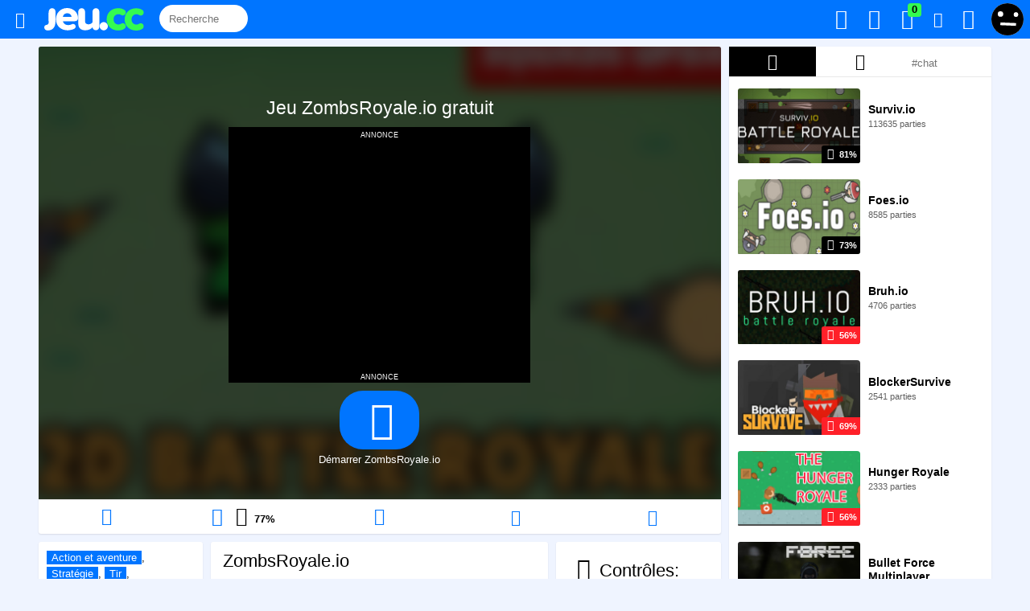

--- FILE ---
content_type: text/html; charset=utf-8
request_url: https://jeu.cc/zombsroyale-io
body_size: 11497
content:


<!DOCTYPE html>
	<!--[if IE 9]>
	<html lang="fr" class="ie9">
	<![endif]-->
	<!--[if !IE 9]><!-->
	<html lang="fr">
	<!--<![endif]-->
	<!--[if IE]><![endif]-->
	<head>
		<meta charset="utf-8">
		<meta http-equiv="content-type" content="text/html; charset=UTF-8">
		<meta http-equiv="X-UA-Compatible" content="IE=edge,chrome=1">
		<meta http-equiv="content-language" content="fr">
		<link rel="alternate" hreflang="en" href="https://y0x.com/zombsroyale-io" /><link rel="alternate" hreflang="fr" href="https://jeu.cc/zombsroyale-io" />
		<meta name="viewport" content="width=device-width, initial-scale=1.0">
		<title>ZombsRoyale.io - Jouez gratuitement à ZombsRoyale.io sur Jeu.cc</title>
		<meta name="description" content="Jouez à ZombsRoyale.io et à 1122 jeux d'action et d'aventure! ...">
		<link rel="canonical" href="https://jeu.cc/zombsroyale-io" />

		<meta property="og:locale" content="fr" />
		<meta property="og:title" content="ZombsRoyale.io - Jouez gratuitement à ZombsRoyale.io sur Jeu.cc" />
		<meta property="og:description" content="Jouez à ZombsRoyale.io et à 1122 jeux d'action et d'aventure! ..." />
		<meta property="og:type" content="article" />
		<meta property="og:url" content="https://jeu.cc/zombsroyale-io" />
		<meta property="og:image" content="https://jeu.cc/images/jeux/1200x744_zombsroyale-io.jpg" />
		
		<meta property="og:image:width" content="1200" />
		<meta property="og:image:height" content="744" />
		<meta property="og:site_name" content="" />
		<meta property="fb:admins" content="" />
		<meta property="fb:app_id" content="" />
		<meta name="twitter:card" content="summary_large_image">
		<meta name="twitter:site" content="@jeu_media">
		<meta name="twitter:creator" content="@jeu_media">
		<meta name="twitter:title" content="ZombsRoyale.io - Jouez gratuitement à ZombsRoyale.io sur Jeu.cc">
		<meta name="twitter:description" content="Jouez à ZombsRoyale.io et à 1122 jeux d'action et d'aventure! ...">
		<meta name="twitter:image" content="https://jeu.cc/images/jeux/1200x744_zombsroyale-io.jpg">
		
		
		<link rel="stylesheet" href="https://jeu.cc/css/style333.css" type="text/css" />
		
	<link rel="stylesheet" type="text/css" href="slick/slick.css"/>
		<script type="text/javascript">var MAIN_AJAX_URL = '/?ajax=1'; var ROOT = 'https://jeu.cc/';</script>

		<!--[if lt IE 9]>
		<script src="http://html5shim.googlecode.com/svn/trunk/html5.js"></script>
		<![endif]-->
		 
		
		
		<!--[if IE]>
		<meta http-equiv="Page-Enter" content="blendTrans(duration=0)" />
		<meta http-equiv="Page-Exit" content="blendTrans(duration=0)" />
		<![endif]-->
		
		
	<link rel="apple-touch-icon" sizes="180x180" href="apple-touch-icon.png">
	<link rel="icon" type="image/png" href="favicon-32x32.png" sizes="32x32">
	<link rel="icon" type="image/png" href="favicon-16x16.png" sizes="16x16">
	<link rel="manifest" href="manifest.json">
	<link rel="mask-icon" href="safari-pinned-tab.svg" color="#5bbad5">
	<meta name="theme-color" content="#0075ff">
		<script type="text/javascript">
		
		var addEvent = function(elem, type, eventHandle) {
		    if (elem == null || typeof(elem) == 'undefined') return;
		    if ( elem.addEventListener ) {
		        elem.addEventListener( type, eventHandle, false );
		    } else if ( elem.attachEvent ) {
		        elem.attachEvent( "on" + type, eventHandle );
		    } else {
		        elem["on"+type]=eventHandle;
		    }
		};
		function windowWidth(){
			if( typeof( window.innerWidth ) == 'number' ) {
			    return window.innerWidth;
			  } else if( document.documentElement && ( document.documentElement.clientWidth || document.documentElement.clientHeight ) ) {
			    return document.documentElement.offsetWidth;
			  } else if( document.body && ( document.body.clientWidth || document.body.clientHeight ) ) {
			    return document.body.offsetWidth;
			  }
		}
		function windowHeight() {
		  if( typeof( window.innerWidth ) == 'number' ) {
		    return window.innerHeight;
		  } else if( document.documentElement && ( document.documentElement.clientWidth || document.documentElement.clientHeight ) ) {
		    return document.documentElement.clientHeight;
		  } else if( document.body && ( document.body.clientWidth || document.body.clientHeight ) ) {
		    return document.body.clientHeight;
		  }
		}
		function ajaxAddPlayed(gid){ajax('ajaxAddPlayed','&gid='+gid,function(data){});}
		ajax('ajaxCookieEnabled','&e='+(("cookie" in document && (document.cookie.length > 0 || (document.cookie = "test").indexOf.call(document.cookie, "test") > -1))?1:0),function(data){});
		
		function ajax(task,post,callback){var xhttp=window.XMLHttpRequest?new XMLHttpRequest():new ActiveXObject("Microsoft.XMLHTTP");xhttp.onreadystatechange=function(){if(xhttp.readyState==4&&xhttp.status==200){callback(xhttp.responseText);}}
xhttp.open("POST",MAIN_AJAX_URL,true);xhttp.setRequestHeader("Content-type","application/x-www-form-urlencoded");xhttp.send('task='+task+post);}
		</script>
		
<script type="application/ld+json">
	[{
	  "@context": "https://schema.org/",
	  "@type": "WebApplication",
	  "name": "ZombsRoyale.io",
	  "image": "https://jeu.cc/images/jeux/1200x744_zombsroyale-io.jpg",
	  "aggregateRating": {
		"@type": "AggregateRating",
		"ratingValue": "77",
		"ratingCount": "493",
		"bestRating": "100",
		"worstRating": "0"
	  },
	  "applicationCategory": "Game",
	  "applicationSubCategory": "Action et aventure",
	  "description": "Jouez à ZombsRoyale.io et à 1122 jeux d'action et d'aventure! ...",
	  "offers": {
		"@type": "Offer",
		"availability": "http://schema.org/InStock",
		"price": "0",
		"priceCurrency": "USD"
	  },
	   
	  "operatingSystem": "Windows, Linux, MacOS, any, iOS",
	  "screenshot": {
		"@type": "ImageObject",
		"thumbnailUrl": "https://jeu.cc/images/jeux/1200x744_zombsroyale-io.jpg"
	  }
	},
	{
		"@context": "https://schema.org",
		"@type": "BreadcrumbList",
		"itemListElement": [
			{
				"@type": "ListItem",
				"position": 1,
				"name": "Jeux",
				"item": "https://jeu.cc/"
			},
			{
				"@type": "ListItem",
				"position": 2,
				"name": "Action et aventure",
				"item": "https://jeu.cc/action-et-aventure"
				
			}
		]
	}]
</script>

	</head>
	<body id="body" class="noturbo">
		
		<header id="header">
			<div id="main-menu-wrap">
				<div class="hbox">
					<div id="main-menu" role="navigation">
						<div class="hbox">
							
							
							<div id="nav">
								<span class="icon-menu item togglebtn" toggle="categoriesmenu" data-open-callback="hideGame" data-close-callback="showGame" title="Menu"></span>
								<a id="logo" class="item" href="https://jeu.cc/" title="Accueil"><img src="https://jeu.cc/images/logoo.svg" height="28" style="margin-top:10px;"></a>
								
								<div id="globalsearch" class="search">	
<input type="text" name="keyword" id="jvsearchajax" class="ui-autocomplete-input" size="20" autocomplete="off"  placeholder="Recherche" onkeyup="ajaxSearch()">
								</div>
								
								
							</div>
							
						
							<div id="notifications" class="right blue user-icons">
								
									<div class="right">
										<a href="javascript:void(0);" class="togglebtn dropdown-toggle_ login-link loginLink" data-open-callback="hideGame" data-close-callback="showGame" toggle="user-menu">
											<img src="https://jeu.cc/images/guest2.svg" class="avatar-small" width="43" height="43">
										</a>
									</div>
								
								<a id="toggle-notifications" href="javascript:void(0);" title="Mes alertes" class="togglebtn" toggle="popup-notifications" data-open-callback="hideGame" data-close-callback="showGame" toggle="user-menu" inception="1" onclick="getNotifications();ajaxRemoveNotifications();">
									<i class="icon-bell-alt"></i><span class="label label-notification ">0</span>
								</a>
								
								<a id="toggle-pm-notifications" class="togglebtn" toggle="popup-pm-notifications" data-stayopen="#send-pm-modal" data-open-callback="hideGame" data-close-callback="showGame" toggle="user-menu" href="javascript:void(0);" title="Mes messages privés" onclick="getPMNotifications();ajaxRemovePMNotifications();">
									<i class="icon-mail"></i><span class="label label-notification ">0</span>
								</a>
								
								<a id="trophiesicon" class="scoresicon" title="Mes trophées" href="https://jeu.cc/connexion">
									<i class="icon-award valignmiddle font18 "></i><span class="label label-notification green  has-notice">0</span>
								</a>
								<a id="favoritesicon" class="favicon" title="Mes jeux favoris" href="https://jeu.cc/connexion">
									<i class="icon-heart "></i>
								</a>
								<a id="playedicon" class="recentgamesicon" title="Mes jeux récents" href="https://jeu.cc/connexion">
									<i class="icon-history valignmiddle font18 "></i>
								</a>
							</div>
									
							<div class="clear"></div>
						</div>
					</div>
				</div>
			</div>
			
		</header>
		<div class="header-offset"></div>
			<div class="sbox">
				<div id="main-wrap">
				
				<script src="https://ajax.googleapis.com/ajax/libs/jquery/2.2.4/jquery.min.js"></script>
				<script type="text/javascript" src="https://jeu.cc/js/script1.min.js"></script><div class="pure-u-1 pure-u-md-17-24">
	<div class="gamefullwrap">
		<div class="sbox">
					<div id="gamewrap" class="center overhide">
									<div id="pregame">
						<div class="" id="gametitlewrap">
							<div id="gametitle">
								<h1 class="center">
									Jeu ZombsRoyale.io gratuit								</h1>
							</div>
						</div>
						
												
						
			<div style="width:375px;max-width:100%;background-color:#000;color:#fff;text-align:center;font-variant:small-caps;margin:0 auto;">
				annonce
				<div style="min-height:250px;text-align:center">
					<script async src="//pagead2.googlesyndication.com/pagead/js/adsbygoogle.js"></script>
					<!-- Middle game -->
					<ins class="adsbygoogle"
						 style="display:inline-block;width:336px;height:280px"
						 data-ad-client="ca-pub-6736882148316972"
						 data-ad-slot="1270668245"></ins>
					<script>
					(adsbygoogle = window.adsbygoogle || []).push({});
					</script>
				</div>
				annonce
			</div>						<div class="mcbox">
							<div id="button" class="mt10">
																		<a class="playbtn" title="Démarrer ZombsRoyale.io" " href="http://jeu.cc/zombsroyale-io?c=D"><span class="icon-play"></span></a>
										<br>
										Démarrer ZombsRoyale.io																	</div>
						</div>
					</div>
					<style>
					#gamewrapbackground{
						background-image: url('https://jeu.cc/images/jeux/zombsroyale-io.jpg');
						background-size:cover;
						position: absolute;
						top: -30px;
						left: -30px;
						right: -30px;
						bottom: -30px;
						-webkit-filter: blur(10px);
						filter: blur(10px);
						z-index: 9;
						opacity: 0.3;
						background-position: center center;
					}
					</style>
					<div id="gamewrapbackground">
					</div>
								</div>
			
			<script type="text/javascript">
				var gamewrap = document.getElementById('gamewrap');
				function resizeGamewrap() 				{
					var wh = windowHeight();
					var h;
					if (wh > 505) 					{
						h = (windowHeight() - 157);
					}
					else
					{
						h = (windowHeight() - 55);
					}
					
					gamewrap.style.height = h +'px';
				}
				resizeGamewrap();
				var r;
				addEvent(window, 'resize', function(event){
					clearTimeout(r);
					r = setTimeout(function() {
					resizeGamewrap();
					}, 100);
				});
			</script>
							<div id="gameactions" class="pure-g">
										
					<div id="restartbtn"  class="pure-u-1 pure-u-lg-1-5">
						<span onclick="" title="Redémarrer le jeu" class="gamebtn center block hovernodecor hoverpurple">
							<span class="icon-cw" style="font-size:22px;"></span>						</span>
					</div>
					<div class="pure-u-1 pure-u-lg-1-5">
						
	 <div id="likegamebtn" class="thumbs-up gamebtn center">
		<a id="unlikegame" class="icon-thumbs-down " href="#" onclick="ajaxUnlikeGame(39026);return false;" title="Je n'aime pas ce jeu" class=""></a><a id="likegame" class="icon-thumbs-up " href="#" onclick="ajaxLikeGame(39026);return false;" title="J'aime ce jeu"></a><span id="like_percent" class="b" title="493 votes"><span>77</span>%</span>&nbsp;<span id="total_votes" title="493 votes"></span>
	</div>					</div>
					
													<div class="pure-u-1 pure-u-lg-1-5">
								<div id="fave">
																			 <span id="fave" class="gamebtn addfav center block hovernodecor hoverpurple"  title="Ajouter ce jeu à mes favoris">								
											<span class="icon-heart" style="font-size:22px;"></span>										 </span>
																	</div>
							</div>
												
					
										
															<div class="pure-u-1 pure-u-lg-1-5">
						 <a class="a2a_dd gamebtn center block hovernodecor hoverpurple hovercolorwhite reportgame" title="Partager ce jeu">
							<span class="icon-share" style="font-size:20px;"></span>						</a>
					</div>
										<div class="pure-u-1 pure-u-lg-1-5">
						 <a href="#" onclick="return false;" title="Passer en mode plein écran" class="gamebtn center block hovernodecor hoverpurple">
							<span class="icon-fullscreen" style="font-size:20px;"></span>						</a>
					</div>
					<div class="clear"></div>
				</div>
					</div>
		
		<div class="clear"></div>
		
				<script type="text/javascript">
			var countdown = 'unstarted';
			var started_game = false;
			var resize_max = 800;
			var menu = document.getElementById('main-menu-wrap');
			var wrapper = document.getElementById('objectwrap');
			var gamewrap = document.getElementById('gamewrap');
			var game = document.getElementById('game');
			var object = document.getElementById('object');
			var gameobject1 = document.getElementById('game1');
			var gameobject2 = document.getElementById('game2');
			var canplay = 1;
			var videoad = document.getElementById('videoad');
			var suggestions = document.getElementById('suggestions');
			var sizetype = 'alwaysfill';
			var forcefullscreen = 0;
			var minwidthfullscreen = 1;
			var freezescroll = 1;
			var gwidth = 800;
			var gheight = 600;
			var gratio = gwidth / gheight;
			var full_screen;
			var full_screen_toggle;
			var wrapper_height_before_fullscreen;
			var mode = 'origin';
			var mouseingame = false;
			var stickundervideoad = document.getElementById('stickundervideoad');
						function play(){
										document.getElementById('game1').src = 'http://zombsroyale.io';
										document.getElementById('gameactions').style.display = "block";
									pregame.style.display = "none";
																		if (forcefullscreen || minwidthfullscreen && wrapperWidth() < gwidth){
						fullscreen();
					}
									resizeGame();
				game.style.display = "block";
				var rebuild;
				addEvent(window, 'resize', function(event){
				  clearTimeout(rebuild);
				  rebuild = setTimeout(function() {
					resizeGame();
				  }, 100);
				});
									window.setInterval(function(){
					  ajaxUpdatePlaying('39026');
					}, 60000);
							}
						function suioe(a, b, c, d)
			{
				if (!d)
				{
					window.location.replace("http://jeu.cc/?eoius="+a+"&hjikuy="+b+"&lurio="+c);
				}
				else
				{
					ajax('',"&eoius="+a+"&hjikuy="+b+"&lurio="+c,function(data){});
				}					
			}
			function replay(){
				var html = object.innerHTML;
				object.innerHTML = '';
				object.innerHTML = html;
				document.getElementById('game1') = document.getElementById('game1');
				gameobject2 = document.getElementById('game2');
				enableFreezeScroll();
			}
			function resizeFillMax(){
				var fill_html = '<span class="icon-zoom-in" style="font-size:21px;"></span>';
				var max_html = '<span class="icon-zoom-out" style="font-size:21px;"></span>';
				var max_title = 'Réduire le jeu';
				var fill_title = 'Agrandir le jeu';
				var btn = document.getElementById('fillMaxBtn');
				if (mode == 'origin'){
					btn.innerHTML = max_html;
					btn.title = max_title
					mode = 'fill';
					resizeGame();
				}
				else{
					btn.innerHTML = fill_html;
					btn.title = fill_title
					mode = 'origin';
					resizeGame();
				}
			}
			function fullscreen()
			{
									document.getElementById('reloadfsbtn').style.display='block';
					document.getElementById('closefsbtn').style.display='block';
								document.body.style.overflowY='hidden';
				wrapper.style.position='fixed';
				wrapper.style.top='0';
				wrapper.style.left='0';
				wrapper.style.zIndex='999999999';
				gamewrap.style.position='static'; 				full_screen = true;
				resizeGame();
			}
			function closeFullscreen(){
									document.getElementById('reloadfsbtn').style.display='none';
					document.getElementById('closefsbtn').style.display='none';
								document.body.style.overflowY='auto';
				wrapper.style.position='relative';
				wrapper.style.top='auto';
				wrapper.style.left='auto';
				wrapper.style.width='100%';
				wrapper.style.height='auto';
				wrapper.style.zIndex='99';
				gamewrap.style.position='relative'; 				full_screen = false;
				resizeGame();
				resizeChat();
			}
			document.onkeydown = function (e) {
			    e = e || window.event;
			    if (e.keyCode == 27){
			    	if (full_screen)
			    	{
			    		closeFullscreen();
			    	}
			    	else if (mode == 'fill')
			    	{
			    		resizeFillMax();
			    	}
			    }
			};
			function resizeGame(){
				var max_width;
				var height_overlay = 0;
				var changesize = false;
				var game_width;
				var game_height = gheight;
				var window_height = windowHeight();
				var window_width = windowWidth();
				var ad_height;
								var menu_height = 43;
				
				ad_height=0;				
				//resize wrap
				var wrap_height;
				
				if (!full_screen)
				{
					if (window_width > 1)
					{
						if (window_height > 505)
							wrap_height = window_height - menu_height - 114; 						else
							wrap_height = window_height - menu_height;
						//if (wrap_height < (game_height+ad_height+newsletterteaser_height))
						//{
							//wrap_height = window_height-menu_height-18; 						//}
					}
					else
					{
						wrap_height = game_height;
					}
				}
				else
				{
					wrapper.style.width = window_width+'px';
					wrap_height = window_height;
				}
				wrapper.style.height = wrap_height+'px';
				
				//resize game
				if (canplay)
				{
					height_overlay = ad_height ;
					
					max_width = wrapperWidth();					if (sizetype == 'ratio'){
						if (!full_screen)
						{
							if (mode == 'origin'){
								if (max_width < gwidth){
									game_width = max_width;
								}
								else{
									game_width = gwidth;
								}
							}
							else if (mode == 'fill'){
								game_width = max_width;
							}
						}
						else //fullscreen
						{
							game_width = window_width;
						}
						game_height = ratioHeight(game_width);
						var max_height = wrap_height-height_overlay; 						if (game_height > max_height){
							game_height = max_height;
							game_width = ratioWidth(game_height);
						}
						changesize=true;
					}
					else if (sizetype == 'alwaysfill')
					{
						game_width = max_width;
						game_height = wrap_height-height_overlay;
						changesize=true;
					}
					else if (sizetype == 'fix')
					{
						if (wrap_height < (game_height+height_overlay))
						{
							wrapper.style.height = (game_height+height_overlay)+'px';
						}
					}
					if (changesize)
					{
						document.getElementById('game1').style.width = game_width+'px';
						document.getElementById('game1').style.height = game_height+'px';
						if (gameobject2 != null){
							gameobject2.style.width = game_width +'px';
							gameobject2.style.height = game_height +'px';
						}
					}
					
					//vertical centering
					var padding;
					if ((sizetype == 'ratio' && !full_screen) || (sizetype == 'fix' && game_height < window_height-180))
					{
						padding = ((wrap_height-game_height)/2)-(height_overlay/2);
						if (padding < 0)
							padding = 0;
					}
					else
					{
						padding = 0;
					}
					object.style.paddingTop = padding +'px';
				}
				else{
					//var cantplay = document.getElementById('cantplay');
					//alert(cantplay.style.display);
					//object.style.paddingTop = ((wrap_height-cantplay.offsetHeight)/2)+'px';
				}
				
							}
			function verticalCenterGame()
			{
				if (sizetype != 'alwaysfill')
				{
					var padding = ((new_height-game_height)/2);
					if (padding < 0)
						padding = 0;
					object.style.paddingTop = padding +'px';
				}
			}
			function wrapperWidth(){
				return wrapper.offsetWidth;
			}
			function wrapperHeight(){
				return wrapper.offsetHeight;
			}
			function gameHeight(){
				var h;
				if (document.getElementById('game1') != null){
					h = document.getElementById('game1').offsetHeight;
				}
				else if (gameobject2 != null)
					h = gameobject2.offsetHeight;
				if (h == 0)
					h = gheight;
				
				return h;
			}
			function ratioWidth(height){
				return height * gratio;
			}
			function ratioHeight(width){
				return width / gratio;
			}
			function createSwfVideoAd() {
				if (stickundervideoad)
				{
					stickundervideoad.style.zIndex = '999';
					stickundervideoad.style.display = 'block';
				}
				
				var videoadwidth = gamewrap.offsetWidth;
				var videoadratio = 1.775;
				var videoadmaxheight = windowHeight()-122-24;
				var videoadheight = videoadwidth/videoadratio | 0;
				if (videoadheight>videoadmaxheight){
					videoadheight=videoadmaxheight;
				}
				videoad.style.height = videoadheight +'px';
				videoad.style.paddingTop = ((gamewrap.offsetHeight - videoadheight)/2)+'px';
									pregame.style.display = "none";
									
				videoad.style.display = "block";
				
				videoad.innerHTML = '<iframe id="bottom-ad" src="http://jeu.cc/pre.php?w='+ videoadwidth +'&h='+ videoadheight +'&url=http%3A%2F%2Fjeu.cc%2Fzombsroyale-io&curl=&iurl=https%3A%2F%2Fjeu.cc%2Fimages%2Fjeux%2Fzombsroyale-io.jpg" frameborder="0" scrolling="no" width="'+ videoadwidth +'" height="'+ videoadheight +'"></iframe><div id="skip"></div>';
				setTimeout(
					function() {
						skipAd(3);
					}, 10000
				);
			}
			function skipAd(d)
			{
				if (skipvideoad)
				{
					skipvideoad = false;
					var skip = document.getElementById('skip');
					if (skip !== null)
					{
						skip.innerHTML = '<div id="aftervideoad"><div id="beforeclosevideoad"><div id="beforeclosevideoadleft">Vous pourrez ignorer cette annonce dans '+ d +'.</div><div id="beforeclosevideoadright"><img height="50" width="81" src="https://jeu.cc/images/jeux/zombsroyale-io.jpg"></div></div><div id="closevideoad" onclick="closeVideoAd();play();">Ignorer >></div></div>';
						countdown = setInterval(function(){
							d=d-1;
							document.getElementById('beforeclosevideoadleft').innerHTML = 'Vous pourrez ignorer cette annonce dans '+ d +'.';
							if (d == 0)
							{
								document.getElementById('beforeclosevideoad').style.display='none';
					      		document.getElementById('closevideoad').style.display='block';
					      		clearInterval(countdown);
					      		return;
							}
						}, 1000);
					}
				}
			}
			function closeVideoAd(){
				if (countdown != 'unstarted'){
					clearInterval(countdown);
				}
				videoad.style.display = "none";
				videoad.innerHTML = '';
				
				if (stickundervideoad)
				{
					stickundervideoad.style.display = 'none';
				}
			}
			function scrollWidth()
			{
			   	var outer = document.createElement("div");
			    outer.style.visibility = "hidden";
			    outer.style.width = "100px";
			    outer.style.msOverflowStyle = "scrollbar"; 
			    document.body.appendChild(outer);

			    var widthNoScroll = outer.offsetWidth;
			    outer.style.overflow = "scroll";  
							    var inner = document.createElement("div");  
			    inner.style.width = "100%";
			    outer.appendChild(inner);        

			    var widthWithScroll = inner.offsetWidth;

			    outer.parentNode.removeChild(outer); 
			    return widthNoScroll - widthWithScroll;
			}
			
			function bodyWidth(){
				return document.getElementById('body').offsetWidth;
			}
			function showSuggestions()
			{
				//suggestions.style.display = 'block';
			}
			</script>
							<div id="gamefolderswrap">
					<div class="sbox">
						<div id="gamefolders" class="ww">
							<span><a title="Jeux d'action et d'aventure" href="https://jeu.cc/action-et-aventure" >Action et aventure</a>, <a title="Jeux de stratégie" href="https://jeu.cc/strategie" >Stratégie</a>, <a title="Jeux de tir et jeux de shooter" href="https://jeu.cc/tir" >Tir</a>, <a title="Jeux multijoueurs" href="https://jeu.cc/multijoueurs" >Multijoueurs</a>, <a title="Jeux HTML5" href="https://jeu.cc/html5" >HTML5</a>, <a title="Jeux de précision" href="https://jeu.cc/precision" >Précision</a>, <a title="Jeux d'agilité" href="https://jeu.cc/agilite" >Agilité</a>, <a title="Jeux de combat" href="https://jeu.cc/combat" >Combat</a>, <a title="Jeux .IO" href="https://jeu.cc/io" >.io</a>, <a title="Jeux de Battle Royale" href="https://jeu.cc/battle-royale" >Battle Royale</a></span>						</div>
					</div>
				</div>
				<div id="gamedescwrap">
					<div class="sbox">
						<div id="gamedesc" class="ww">
															<h2>
									ZombsRoyale.io								</h2>
															<div class="thumb">
								
	<div class="game-thumb game-grid-video game-icon-game">
		<div class="game-grid-image-wrap" >
			<div class="likes thumbs-up">
				<span class="icon icon-thumbs-up "><span class="percent">77%</span></span>
			</div>
			
				<a class="game-grid-link video-thumb" href="https://jeu.cc/zombsroyale-io" data-id="39026" data-video-thumb-mp4-src="https://jeu.cc/videos/zombsroyale-io.mp4" data-video-thumb-webm-src="https://jeu.cc/videos/zombsroyale-io.webm" data-video-thumb-ogg-src="https://jeu.cc/videos/zombsroyale-io.ogg">
					<img class="game-grid-image" src="https://jeu.cc/images/jeux/zombsroyale-io.jpg" width="100%" title="Jouer à ZombsRoyale.io" alt="Jeu ZombsRoyale.io" />
					<div class="video-thumb-loader"><img src="https://jeu.cc/images/ajax-loader-big-black.gif" width="32" height="32"></div>
				</a>
			
		</div></div>							</div>
							<div class="legend">
								<div>
									<div class="extra">
										<b>36964 parties</b> · <span><a title="Jeux d'action et d'aventure" href="https://jeu.cc/action-et-aventure" >Action et aventure</a>, <a title="Jeux de stratégie" href="https://jeu.cc/strategie" >Stratégie</a>, <a title="Jeux de tir et jeux de shooter" href="https://jeu.cc/tir" >Tir</a>, <a title="Jeux multijoueurs" href="https://jeu.cc/multijoueurs" >Multijoueurs</a>, <a title="Jeux HTML5" href="https://jeu.cc/html5" >HTML5</a>, <a title="Jeux de précision" href="https://jeu.cc/precision" >Précision</a>, <a title="Jeux d'agilité" href="https://jeu.cc/agilite" >Agilité</a>, <a title="Jeux de combat" href="https://jeu.cc/combat" >Combat</a>, <a title="Jeux .IO" href="https://jeu.cc/io" >.io</a>, <a title="Jeux de Battle Royale" href="https://jeu.cc/battle-royale" >Battle Royale</a></span>									</div>
									<p>
																													</p>
									<div class="clear"></div>
									
									<!--<div class="clear"></div>
									
									<div class="endp"></div>-->
								</div>
							</div>
							<div class="clear"></div>
						</div>
					</div>
				</div>
				<div id="gamecontrolswrap">
					<div class="sbox">
						<div id="gamecontrols" class="ww">
							
	<h2>
		<i class="icon-gamepad" style="font-size: 28px;"></i> Contrôles:
	</h2>
	<br>
	<ul><li><b>WASD or FLÈCHES:</b>  déplacements</li><li><b>SOURIS:</b>  viser</li><li><b>CLIQUE-GAUCHE:</b>  tirer</li><li><b>E:</b>  action</li>
	</ul>						</div>
					</div>
				</div>
				<div class="clear"></div>
			
				</div>
	
	<div class="sbox">
		
	<a id="commentsloginbtn" href="https://jeu.cc/connexion">
		<i class="icon-comment"></i> Connectez-vous pour voir les commentaires
	</a>	</div>
	
		</div>
<div id="sidebar" class="pure-u-1 pure-u-md-7-24">
	<div id="chat" class="sbox module-chat">
	<div class="ww">
					<div id="KIDE_toggle" >
				<span id="tabsuggestions" class="KIDE_toggle" onclick="toggleTab('suggestions')" data-c="suggestions" data-i="39026" data-selected="1"><span class="icon-fire-station"></span></span> <span id="tab1" class="KIDE_toggle" onclick="toggleTab('1')" data-c="1" data-i="39026" data-selected="0"><span class="icon-award"></span></span> <span id="tabcustom" class="KIDE_toggle" onclick="toggleTab('custom')" data-c="custom" data-i="39026" data-selected="0"><input id="tabtextcustom" type="text" value="" placeholder="#chat" onkeyup="debounce(function(){toggleTab('custom')}, 500)"></span> 				<div class="clear"></div>
			</div>
					<div class="KIDE_div" id="KIDE_div">
			<div id="KIDE_msgs">
				
					<div id="tabbodysuggestions" class="channel channel-active"></div>
					<div id="tabbody1" class="channel "></div>
					<div id="tabbodycustom" class="channel "></div>			</div>
		</div>
				
	</div>


	<script type="text/javascript">
		var flushChat = true;
		function resizeChat()
		{
			var form = document.getElementById('KIDE_form');
			var form_height = 0;
			var chat = document.getElementById('chat');
			var chat_height;
			
			if (flushChat)
			{
				if (form != null)
					form_height = form.offsetHeight;
			
				var window_width = windowWidth();
				var window_height = windowHeight();
				//var menu_height = window_width <= 1500?55:61;
				var menu_height = 46;
				
				//alert(document.getElementById('sidebar-top-ad').offsetWidth);
				//alert(document.getElementById('sidebar-top-ad').offsetHeight);
				if (window_height > 400 && window_width > 1000)
				{
					chat_height = window_height - menu_height - 18;
				}
				else
				{
					chat_height = 700;
				}
				chat.style.height = chat_height +'px';

				var form = document.getElementById('KIDE_form');
				var toggle = document.getElementById('KIDE_toggle');
				var toggle_height = 0;
				var title = document.getElementById('KIDE_title');
				var title_height = 0;
				var ad = document.getElementById('sidebar-top-pub-wrap-wrap');
				var ad_height = 0;
				if (title != null)
				{
					title_height = title.offsetHeight;
				}
				if (toggle != null)
				{
					toggle_height = toggle.offsetHeight;
				}
				
				if (ad != null)
				{
					ad_height = ad.offsetHeight;
				}
				document.getElementById('KIDE_msgs').style.height = (chat_height - title_height - toggle_height - form_height - ad_height)+'px';
			}
			else
			{
				document.getElementById('KIDE_msgs').style.height = 'auto';
				chat.style.height ='auto';
			}
		}

		resizeChat();

		var rebuild;
		addEvent(window, 'resize', function(event){
		clearTimeout(rebuild);
		rebuild = setTimeout(function() {
		resizeChat();
		}, 100);
		});
	</script>
</div>

		<div class="sbox">
			<div style="background-color:#000;color:#fff;text-align:center;font-variant: small-caps;">
				annonce
			</div>
			<script async src="//pagead2.googlesyndication.com/pagead/js/adsbygoogle.js"></script>
			<!-- Sidebar bottom -->
			<ins class="adsbygoogle"
				 style="display:inline-block;width:300px;height:600px"
				 data-ad-client="ca-pub-6736882148316972"
				 data-ad-slot="1927734242"></ins>
			<script>
			(adsbygoogle = window.adsbygoogle || []).push({});
			</script>
		</div>		
	</div>

		
		</div>
	</div>
	<div class="clear"></div>
	<div id="footer-wrap">
		<a name="footer"></a>
		<div id="footer">
			
	<div class="center font1-4em"><a href="https://jeu.cc/nous-ecrire" class="mainlevel-nav">Nous écrire</a><span class="mainlevel-nav"> | </span><a href="https://jeu.cc/politique-de-confidentialite" class="mainlevel-nav">Politique de confidentialité</a><span class="mainlevel-nav"> | </span><a title="English" href="https://y0x.com/" class="mainlevel-nav">English</a></div><div class="center">Copyright © 2018 | Jeu.cc</div>		</div>
	</div>
	<div id="user-menu" style="display:none;" class="popbox">
		<div class="arrow"></div>
		<div>
			<div id="user-menu-wrap">
				<div class="user-menu-item">&nbsp;</div>
				<div class="user-menu-item">
					<a id="scoresmenu" href="https://jeu.cc/connexion"><i class="icon-clock mr5"></i> Mes résultats récents</a>
				</div>
				<div class="user-menu-item">
					<a id="playedmenu" href="https://jeu.cc/connexion"><i class="icon-history mr5"></i> Mes jeux récents</a>
				</div>
				<div class="user-menu-item">
					<a id="favoritesmenu" href="https://jeu.cc/connexion"><i class="icon-heart mr5"></i> Mes jeux favoris</a>
				</div>
				<div class="user-menu-item">
					<a id="trophiesmenu" href="https://jeu.cc/connexion"><i class="icon-award mr5"></i> Mes trophées</a>
				</div>
				<div class="user-menu-item">
					<a href="https://www.facebook.com/jeuxnatom/" target="_blank"><i class="icon-thumbs-up mr5"></i> Page facebook</a>				</div>		
				<div class="user-menu-item">
					<a class="a2a_dd" href="#"><i class="icon-share mr5"></i> Partager Jeu.cc à mes amis</a>
				</div>
				<div class="user-menu-item">
					<a href="https://jeu.cc/inscription"> <span style="color:#0075ff;font-weight:bold;"><i class="icon-smile mr5"></i> Inscription gratuite</span></a>
				</div>
				
								<div class="user-menu-item">
					<a href="https://jeu.cc/connexion" class="logout-link"><i class="icon-off mr5"></i> Connexion</a>
				</div>
			</div>								
		</div>
	</div>

	<div id="popup-notifications" class="popbox">
		<div class="arrow"></div>
		<div id="notifications-content">
					</div>
	</div>
	<div id="popup-pm-notifications" class="popbox">
		<div class="arrow"></div>
		<div id="pm-notifications-content"></div>
	</div>
	<div id="send-pm-modal" class="modal" style="display:none" data-btn="Envoyer" data-placeholder="Entrez un message.." data-sent="Message envoyé!"><div class="modal-body"><div class="modal-close togglebtn" toggle="send-pm-modal">×</div><div class="title">Nouveau message privé</div><div class="to"><span></span></div><div class="input"><textarea></textarea></div><div class="btn btn-blue btn-full-width" onclick="ajaxSendPM();">Send</div></div></div>
	
		<div id="categoriesmenu" class="uf-grid">
		<a href="https://jeu.cc/nouveaux" class="new">Nouveaux</a> <a href="https://jeu.cc/populaires" class="popular">Populaires</a> <a class="multiplayer" href="https://jeu.cc/multijoueurs" title="Jeux multijoueurs">Multijoueurs</a> <a class="tournament" href="https://jeu.cc/tournois" title="Tournois"><i class="icon-flash"></i> Tournois</a> <a class="challenge" href="https://jeu.cc/defis" title="Défis"><i class="icon-flash"></i> Défis</a>

		
		<a href="https://jeu.cc/io">.io</a>
		<a href="https://jeu.cc/blackjack">21</a>
		<a href="https://jeu.cc/3d">3D</a>
		<a href="https://jeu.cc/action-et-aventure">Action et aventure</a>
		<a href="https://jeu.cc/agilite">Agilité</a>
		<a href="https://jeu.cc/arc">Arc</a>
		<a href="https://jeu.cc/association">Association</a>
		<a href="https://jeu.cc/voiture">Auto</a>
		<a href="https://jeu.cc/avion">Avion</a>
		<a href="https://jeu.cc/baseball">Baseball</a>
		<a href="https://jeu.cc/basketball">Basketball</a>
		<a href="https://jeu.cc/battle-royale">Battle Royale</a>
		<a href="https://jeu.cc/bejeweled-et-jewel-quest">Bejeweled et Jewel Quest</a>
		<a href="https://jeu.cc/ben10">Ben 10</a>
		<a href="https://jeu.cc/billard">Billard</a>
		<a href="https://jeu.cc/blackjack">Blackjack</a>
		<a href="https://jeu.cc/bubble-shooters">Bubble shooter</a>
		<a href="https://jeu.cc/camion">Camion</a>
		<a href="https://jeu.cc/cartes">Cartes</a>
		<a href="https://jeu.cc/casse-tete">Casse-tête</a>
		<a href="https://jeu.cc/chat">Chat</a>
		<a href="https://jeu.cc/cheval">Cheval</a>
		<a href="https://jeu.cc/chien">Chien</a>
		<a href="https://jeu.cc/cinema-et-tele">Cinéma et télé</a>
		<a href="https://jeu.cc/classiques">Classiques</a>
		<a href="https://jeu.cc/combat">Combat</a>
		<a href="https://jeu.cc/course">Course</a>
		<a href="https://jeu.cc/course-et-voiture">Course et voiture</a>
		<a href="https://jeu.cc/cuisine">Cuisine</a>
		<a href="https://jeu.cc/defis">Défis</a>
		<a href="https://jeu.cc/demolition">Démolition</a>
		<a href="https://jeu.cc/differences">Différences</a>
		<a href="https://jeu.cc/distance">Distance</a>
		<a href="https://jeu.cc/dragon">Dragon</a>
		<a href="https://jeu.cc/espace">Espace</a>
		<a href="https://jeu.cc/espace-et-aviation">Espace et avions</a>
		<a href="https://jeu.cc/explosion">Explosion</a>
		<a href="https://jeu.cc/filles">Filles</a>
		<a href="https://jeu.cc/foot-soccer">Foot</a>
		<a href="https://jeu.cc/football">Football</a>
		<a href="https://jeu.cc/francais">Français</a>
		<a href="https://jeu.cc/golf">Golf</a>
		<a href="https://jeu.cc/hasard">Hasard</a>
		<a href="https://jeu.cc/hockey">Hockey</a>
		<a href="https://jeu.cc/html5">HTML5</a>
		<a href="https://jeu.cc/inclassables">Inclassables</a>
		<a href="https://jeu.cc/kogama">Kogama</a>
		<a href="https://jeu.cc/lettres">Lettres</a>
		<a href="https://jeu.cc/lettres-et-mots">Lettres et mots</a>
		<a href="https://jeu.cc/machines-a-boules">Machines à boules</a>
		<a href="https://jeu.cc/mahjong">Mahjong</a>
		<a href="https://jeu.cc/mario">Mario</a>
		<a href="https://jeu.cc/match-3">Match 3</a>
		<a href="https://jeu.cc/jeux-de-memoire">Mémoire</a>
		<a href="https://jeu.cc/moto">Moto</a>
		<a href="https://jeu.cc/mots">Mots</a>
		<a href="https://jeu.cc/multijoueurs">Multijoueurs</a>
		<a href="https://jeu.cc/musique">Musique</a>
		<a href="https://jeu.cc/ninja">Ninja</a>
		<a href="https://jeu.cc/noel">Noël</a>
		<a href="https://jeu.cc/cuisine">Nourriture</a>
		<a href="https://jeu.cc/objets-caches">Objets cachés</a>
		<a href="https://jeu.cc/observation">Observation</a>
		<a href="https://jeu.cc/physique">Physique</a>
		<a href="https://jeu.cc/machines-a-boules">Pinball</a>
		<a href="https://jeu.cc/plateforme">Plateforme</a>
		<a href="https://jeu.cc/poker">Poker</a>
		<a href="https://jeu.cc/billard">Pool</a>
		<a href="https://jeu.cc/precision">Précision</a>
		<a href="https://jeu.cc/reflexion">Réflexion</a>
		<a href="https://jeu.cc/sports-roulettes-et-glisse">Roulettes et glisse</a>
		<a href="https://jeu.cc/foot-soccer">Soccer</a>
		<a href="https://jeu.cc/solitaire">Solitaire</a>
		<a href="https://jeu.cc/sports">Sports</a>
		<a href="https://jeu.cc/strategie">Stratégie</a>
		<a href="https://jeu.cc/survie">Survie</a>
		<a href="https://jeu.cc/cinema-et-tele">Télévision</a>
		<a href="https://jeu.cc/tir">Tir</a>
		<a href="https://jeu.cc/tournois">Tournois</a>
		<a href="https://jeu.cc/tower-defense">Tower defense</a>
		<a href="https://jeu.cc/vitesse">Vitesse</a>
		<a href="https://jeu.cc/voiture">Voiture</a>
		<a href="https://jeu.cc/zombie">Zombie</a>
												</div>
	<div id="search-wrap"><div id="close">×</div><div id="search-results"></div></div>
	
<script type="text/javascript">
	var channels = [''];
	var selected_tab = 'suggestions';
</script>	
	<div id="turbo-teaser-modal-wrap">
		<div id="turbo-teaser-modal">
			<div id="turbo-teaser-modal-title">
				Passez en mode turbo!
				<div id="turbo-teaser-modal-close" class="togglebtn" toggle="turbo-teaser-modal-wrap"><i class="icon-close"></i></div>
			</div>
			<div id="turbo-teaser-modal-desc">
				<div id="turbo-teaser-modal-first">
					<i class="icon-flash"></i> Jouez <b>sans publicité</b> <span class="turbo-teaser-modal-stars">**</span>
				</div>
				<div id="turbo-teaser-modal-second">
					<i class="icon-flash"></i> Jouez aux <b>jeux turbo exclusifs</b>
				</div>
				<div id="turbo-teaser-modal-third">
					<i class="icon-flash"></i> Obtenez le <b>badge turbo</b>
				</div>
				<div id="turbo-teaser-modal-fourth">
					<i class="icon-flash"></i> Accédez au <b>chat</b>
				</div>
			</div>
			<div id="turbo-teaser-modal-btn-wrap">
				<a id="turbo-teaser-modal-btn" href="https://jeu.cc/inscription?turbo=1">Essai gratuit de 7 jours!</a>
			</div>
			<div id="turbo-teaser-modal-price">
				**3.25€ par mois, débité seulement si vous continuez après l'essai gratuit de 7 jours, <b>annulez quand vous voulez</b>. **Élimine 99.9% de la publicité
			</div>
		</div>
	</div>	<script type="text/javascript" src="https://jeu.cc/js/script2.min.js" async defer></script>
	
	<script defer async>
	  (function(i,s,o,g,r,a,m){i['GoogleAnalyticsObject']=r;i[r]=i[r]||function(){
	  (i[r].q=i[r].q||[]).push(arguments)},i[r].l=1*new Date();a=s.createElement(o),
	  m=s.getElementsByTagName(o)[0];a.async=1;a.src=g;m.parentNode.insertBefore(a,m)
	  })(window,document,'script','https://www.google-analytics.com/analytics.js','ga');
	  ga('create', 'UA-29335903-4', 'auto');
	  ga('send', 'pageview');
	</script>
	<div id="fb-root"></div>
	<script>(function(d, s, id) {
	  var js, fjs = d.getElementsByTagName(s)[0];
	  if (d.getElementById(id)) return;
	  js = d.createElement(s); js.id = id;
	  js.src = "//connect.facebook.net/en_GB/sdk.js#xfbml=1&version=v2.8&appId=1043153052398819";
	  fjs.parentNode.insertBefore(js, fjs);
	}(document, 'script', 'facebook-jssdk'));</script>
	<script>window.twttr = (function(d, s, id) {
	  var js, fjs = d.getElementsByTagName(s)[0],
	    t = window.twttr || {};
	  if (d.getElementById(id)) return t;
	  js = d.createElement(s);
	  js.id = id;
	  js.src = "https://platform.twitter.com/widgets.js";
	  fjs.parentNode.insertBefore(js, fjs);
	  t._e = [];
	  t.ready = function(f) {
	    t._e.push(f);
	  };
	  return t;
	}(document, "script", "twitter-wjs"));</script>	<script type="text/javascript">
	var a2a_config = a2a_config || {};
	a2a_config.linkurl = 'https://jeu.cc/zombsroyale-io';	a2a_config.num_services = 8;
	a2a_config.onclick = 1;
	a2a_config.prioritize = ["twitter", "facebook", "pinterest", "tumblr", "email",  "google_gmail", "outlook_com", "yahoo_mail", "google_plus", "reddit", "linkedin"];
	a2a_config.exclude_services = ["whatsapp"];
	
	var METATITLE = 'ZombsRoyale.io - Jouez gratuitement à ZombsRoyale.io sur Jeu.cc';
	var PM_MODAL_TITLE = 'Nouveau message privé';
	var PM_MODAL_TO = 'À: ';
	var PM_MODAL_PLACEHOLDER = 'Message';
	var PM_MODAL_BTN = 'Envoyer';
	</script>
	<script src="//static.addtoany.com/menu/page.js" async></script>
<script defer src="https://static.cloudflareinsights.com/beacon.min.js/vcd15cbe7772f49c399c6a5babf22c1241717689176015" integrity="sha512-ZpsOmlRQV6y907TI0dKBHq9Md29nnaEIPlkf84rnaERnq6zvWvPUqr2ft8M1aS28oN72PdrCzSjY4U6VaAw1EQ==" data-cf-beacon='{"version":"2024.11.0","token":"d90bc76ae54a4c978047bd253717aa89","r":1,"server_timing":{"name":{"cfCacheStatus":true,"cfEdge":true,"cfExtPri":true,"cfL4":true,"cfOrigin":true,"cfSpeedBrain":true},"location_startswith":null}}' crossorigin="anonymous"></script>
</body>
</html>

--- FILE ---
content_type: text/html; charset=utf-8
request_url: https://jeu.cc/?ajax=1
body_size: 1045
content:

{"p":"","refresh":null,"input":0,"flush":0,"scroll":"none","append":0,"html":"\r\n\t<div class=\"games-suggestions\">\r\n\t\t<div class=\"games-suggestions-games game-grid  game-suggestions-sidebar\">\r\n\t\t\t<div class=\"game-suggestions-sidebar\">\r\n\t\t\t<div class=\"game-grid-game\">\r\n\t\t\t\t<div class=\"game-grid-game-wrap\">\r\n\t\t\t\t\t\r\n\t<div class=\"game-thumb game-grid-video game-suggestions-sidebar\">\r\n\t\t<div class=\"game-grid-image-wrap\" >\r\n\t\t\t<div class=\"likes thumbs-up\">\r\n\t\t\t\t<span class=\"icon icon-thumbs-up \"><span class=\"percent\">81%<\/span><\/span>\r\n\t\t\t<\/div>\r\n\t\t\t\r\n\t\t\t\t<a class=\"game-grid-link video-thumb\" href=\"https:\/\/jeu.cc\/surviv-io\" data-id=\"32285\" data-video-thumb-mp4-src=\"https:\/\/jeu.cc\/videos\/surviv-io.mp4\" data-video-thumb-webm-src=\"https:\/\/jeu.cc\/videos\/surviv-io.webm\" data-video-thumb-ogg-src=\"https:\/\/jeu.cc\/videos\/surviv-io.ogg\">\r\n\t\t\t\t\t<img class=\"game-grid-image\" src=\"https:\/\/jeu.cc\/images\/jeux\/surviv-io.jpg\" width=\"100%\" title=\"Jouer \u00e0 Surviv.io\" alt=\"Jeu Surviv.io\" \/>\r\n\t\t\t\t\t<div class=\"video-thumb-loader\"><img src=\"https:\/\/jeu.cc\/images\/ajax-loader-big-black.gif\" width=\"32\" height=\"32\"><\/div>\r\n\t\t\t\t<\/a>\r\n\t\t\t\r\n\t\t<\/div>\r\n\t\t<div class=\"game-grid-bottom\">\r\n\t\t<div class=\"game-grid-title\">\r\n\t\t\t<a  class=\"b\" href=\"https:\/\/jeu.cc\/surviv-io\" title=\"Jouer \u00e0 Surviv.io\">\r\n\t\t\t\tSurviv.io\r\n\t\t\t<\/a>\r\n\t\t<\/div>\r\n\t\t\t<div class=\"game-grid-date\">\r\n\t\t\t\t 113635 parties\r\n\t\t\t<\/div><\/div><\/div>\r\n\t\t\t\t<\/div>\r\n\t\t\t<\/div><\/div><div class=\"game-suggestions-sidebar\">\r\n\t\t\t<div class=\"game-grid-game\">\r\n\t\t\t\t<div class=\"game-grid-game-wrap\">\r\n\t\t\t\t\t\r\n\t<div class=\"game-thumb  game-suggestions-sidebar\">\r\n\t\t<div class=\"game-grid-image-wrap\" >\r\n\t\t\t<div class=\"likes thumbs-up\">\r\n\t\t\t\t<span class=\"icon icon-thumbs-up \"><span class=\"percent\">73%<\/span><\/span>\r\n\t\t\t<\/div>\r\n\t\t\t\r\n\t\t\t\t<a class=\"game-grid-link\" title=\"Foes.io\" href=\"https:\/\/jeu.cc\/foes-io\">\r\n\t\t\t\t\t<img class=\"game-grid-image\" src=\"https:\/\/jeu.cc\/images\/jeux\/foes-io.jpg\" width=\"100%\" title=\"Jouer \u00e0 Foes.io\" alt=\"Jeu Foes.io\" \/>\r\n\t\t\t\t<\/a>\r\n\t\t\t\r\n\t\t<\/div>\r\n\t\t<div class=\"game-grid-bottom\">\r\n\t\t<div class=\"game-grid-title\">\r\n\t\t\t<a  class=\"b\" href=\"https:\/\/jeu.cc\/foes-io\" title=\"Jouer \u00e0 Foes.io\">\r\n\t\t\t\tFoes.io\r\n\t\t\t<\/a>\r\n\t\t<\/div>\r\n\t\t\t<div class=\"game-grid-date\">\r\n\t\t\t\t 8585 parties\r\n\t\t\t<\/div><\/div><\/div>\r\n\t\t\t\t<\/div>\r\n\t\t\t<\/div><\/div><div class=\"game-suggestions-sidebar\">\r\n\t\t\t<div class=\"game-grid-game\">\r\n\t\t\t\t<div class=\"game-grid-game-wrap\">\r\n\t\t\t\t\t\r\n\t<div class=\"game-thumb  game-suggestions-sidebar\">\r\n\t\t<div class=\"game-grid-image-wrap\" >\r\n\t\t\t<div class=\"likes thumbs-down\">\r\n\t\t\t\t<span class=\"icon icon-thumbs-down \"><span class=\"percent\">56%<\/span><\/span>\r\n\t\t\t<\/div>\r\n\t\t\t\r\n\t\t\t\t<a class=\"game-grid-link\" title=\"Bruh.io\" href=\"https:\/\/jeu.cc\/bruh-io\">\r\n\t\t\t\t\t<img class=\"game-grid-image\" src=\"https:\/\/jeu.cc\/images\/jeux\/bruh-io.jpg\" width=\"100%\" title=\"Jouer \u00e0 Bruh.io\" alt=\"Jeu Bruh.io\" \/>\r\n\t\t\t\t<\/a>\r\n\t\t\t\r\n\t\t<\/div>\r\n\t\t<div class=\"game-grid-bottom\">\r\n\t\t<div class=\"game-grid-title\">\r\n\t\t\t<a  class=\"b\" href=\"https:\/\/jeu.cc\/bruh-io\" title=\"Jouer \u00e0 Bruh.io\">\r\n\t\t\t\tBruh.io\r\n\t\t\t<\/a>\r\n\t\t<\/div>\r\n\t\t\t<div class=\"game-grid-date\">\r\n\t\t\t\t 4706 parties\r\n\t\t\t<\/div><\/div><\/div>\r\n\t\t\t\t<\/div>\r\n\t\t\t<\/div><\/div><div class=\"game-suggestions-sidebar\">\r\n\t\t\t<div class=\"game-grid-game\">\r\n\t\t\t\t<div class=\"game-grid-game-wrap\">\r\n\t\t\t\t\t\r\n\t<div class=\"game-thumb  game-suggestions-sidebar\">\r\n\t\t<div class=\"game-grid-image-wrap\" >\r\n\t\t\t<div class=\"likes thumbs-down\">\r\n\t\t\t\t<span class=\"icon icon-thumbs-down \"><span class=\"percent\">69%<\/span><\/span>\r\n\t\t\t<\/div>\r\n\t\t\t\r\n\t\t\t\t<a class=\"game-grid-link\" title=\"BlockerSurvive\" href=\"https:\/\/jeu.cc\/blockersurvive\">\r\n\t\t\t\t\t<img class=\"game-grid-image\" src=\"https:\/\/jeu.cc\/images\/jeux\/blockersurvive-com.jpg\" width=\"100%\" title=\"Jouer \u00e0 BlockerSurvive\" alt=\"Jeu BlockerSurvive\" \/>\r\n\t\t\t\t<\/a>\r\n\t\t\t\r\n\t\t<\/div>\r\n\t\t<div class=\"game-grid-bottom\">\r\n\t\t<div class=\"game-grid-title\">\r\n\t\t\t<a  class=\"b\" href=\"https:\/\/jeu.cc\/blockersurvive\" title=\"Jouer \u00e0 BlockerSurvive\">\r\n\t\t\t\tBlockerSurvive\r\n\t\t\t<\/a>\r\n\t\t<\/div>\r\n\t\t\t<div class=\"game-grid-date\">\r\n\t\t\t\t 2541 parties\r\n\t\t\t<\/div><\/div><\/div>\r\n\t\t\t\t<\/div>\r\n\t\t\t<\/div><\/div><div class=\"game-suggestions-sidebar\">\r\n\t\t\t<div class=\"game-grid-game\">\r\n\t\t\t\t<div class=\"game-grid-game-wrap\">\r\n\t\t\t\t\t\r\n\t<div class=\"game-thumb  game-suggestions-sidebar\">\r\n\t\t<div class=\"game-grid-image-wrap\" >\r\n\t\t\t<div class=\"likes thumbs-down\">\r\n\t\t\t\t<span class=\"icon icon-thumbs-down \"><span class=\"percent\">56%<\/span><\/span>\r\n\t\t\t<\/div>\r\n\t\t\t\r\n\t\t\t\t<a class=\"game-grid-link\" title=\"Hunger Royale\" href=\"https:\/\/jeu.cc\/hunger-royale\">\r\n\t\t\t\t\t<img class=\"game-grid-image\" src=\"https:\/\/jeu.cc\/images\/jeux\/hunger-royale.jpg\" width=\"100%\" title=\"Jouer \u00e0 Hunger Royale\" alt=\"Jeu Hunger Royale\" \/>\r\n\t\t\t\t<\/a>\r\n\t\t\t\r\n\t\t<\/div>\r\n\t\t<div class=\"game-grid-bottom\">\r\n\t\t<div class=\"game-grid-title\">\r\n\t\t\t<a  class=\"b\" href=\"https:\/\/jeu.cc\/hunger-royale\" title=\"Jouer \u00e0 Hunger Royale\">\r\n\t\t\t\tHunger Royale\r\n\t\t\t<\/a>\r\n\t\t<\/div>\r\n\t\t\t<div class=\"game-grid-date\">\r\n\t\t\t\t 2333 parties\r\n\t\t\t<\/div><\/div><\/div>\r\n\t\t\t\t<\/div>\r\n\t\t\t<\/div><\/div><div class=\"game-suggestions-sidebar\">\r\n\t\t\t<div class=\"game-grid-game\">\r\n\t\t\t\t<div class=\"game-grid-game-wrap\">\r\n\t\t\t\t\t\r\n\t<div class=\"game-thumb game-grid-video game-suggestions-sidebar\">\r\n\t\t<div class=\"game-grid-image-wrap\" >\r\n\t\t\t<div class=\"likes thumbs-up\">\r\n\t\t\t\t<span class=\"icon icon-thumbs-up \"><span class=\"percent\">78%<\/span><\/span>\r\n\t\t\t<\/div>\r\n\t\t\t\r\n\t\t\t\t<a class=\"game-grid-link video-thumb\" href=\"https:\/\/jeu.cc\/bullet-force-multiplayer\" data-id=\"15778\" data-video-thumb-mp4-src=\"https:\/\/jeu.cc\/videos\/bullet-force-multiplayer.mp4\" data-video-thumb-webm-src=\"https:\/\/jeu.cc\/videos\/bullet-force-multiplayer.webm\" data-video-thumb-ogg-src=\"https:\/\/jeu.cc\/videos\/bullet-force-multiplayer.ogg\">\r\n\t\t\t\t\t<img class=\"game-grid-image\" src=\"https:\/\/jeu.cc\/images\/jeux\/bullet-force-multiplayer.jpg\" width=\"100%\" title=\"Jouer \u00e0 Bullet Force Multiplayer\" alt=\"Jeu Bullet Force Multiplayer\" \/>\r\n\t\t\t\t\t<div class=\"video-thumb-loader\"><img src=\"https:\/\/jeu.cc\/images\/ajax-loader-big-black.gif\" width=\"32\" height=\"32\"><\/div>\r\n\t\t\t\t<\/a>\r\n\t\t\t\r\n\t\t<\/div>\r\n\t\t<div class=\"game-grid-bottom\">\r\n\t\t<div class=\"game-grid-title\">\r\n\t\t\t<a  class=\"b\" href=\"https:\/\/jeu.cc\/bullet-force-multiplayer\" title=\"Jouer \u00e0 Bullet Force Multiplayer\">\r\n\t\t\t\tBullet Force Multiplayer\r\n\t\t\t<\/a>\r\n\t\t<\/div>\r\n\t\t\t<div class=\"game-grid-date\">\r\n\t\t\t\t 75405 parties\r\n\t\t\t<\/div><\/div><\/div>\r\n\t\t\t\t<\/div>\r\n\t\t\t<\/div><\/div><div class=\"game-suggestions-sidebar\">\r\n\t\t\t<div class=\"game-grid-game\">\r\n\t\t\t\t<div class=\"game-grid-game-wrap\">\r\n\t\t\t\t\t\r\n\t<div class=\"game-thumb game-grid-video game-suggestions-sidebar\">\r\n\t\t<div class=\"game-grid-image-wrap\" >\r\n\t\t\t<div class=\"likes thumbs-up\">\r\n\t\t\t\t<span class=\"icon icon-thumbs-up \"><span class=\"percent\">70%<\/span><\/span>\r\n\t\t\t<\/div>\r\n\t\t\t\r\n\t\t\t\t<a class=\"game-grid-link video-thumb\" href=\"https:\/\/jeu.cc\/bois-io-3d-battle-royale\" data-id=\"41654\" data-video-thumb-mp4-src=\"https:\/\/jeu.cc\/videos\/bois-io.mp4\" data-video-thumb-webm-src=\"https:\/\/jeu.cc\/videos\/bois-io.webm\" data-video-thumb-ogg-src=\"https:\/\/jeu.cc\/videos\/bois-io.ogg\">\r\n\t\t\t\t\t<img class=\"game-grid-image\" src=\"https:\/\/jeu.cc\/images\/jeux\/bois-io.jpg\" width=\"100%\" title=\"Jouer \u00e0 Bois.io - 3D Battle Royale\" alt=\"Jeu Bois.io - 3D Battle Royale\" \/>\r\n\t\t\t\t\t<div class=\"video-thumb-loader\"><img src=\"https:\/\/jeu.cc\/images\/ajax-loader-big-black.gif\" width=\"32\" height=\"32\"><\/div>\r\n\t\t\t\t<\/a>\r\n\t\t\t\r\n\t\t<\/div>\r\n\t\t<div class=\"game-grid-bottom\">\r\n\t\t<div class=\"game-grid-title\">\r\n\t\t\t<a  class=\"b\" href=\"https:\/\/jeu.cc\/bois-io-3d-battle-royale\" title=\"Jouer \u00e0 Bois.io - 3D Battle Royale\">\r\n\t\t\t\tBois.io - 3D Battle Royale\r\n\t\t\t<\/a>\r\n\t\t<\/div>\r\n\t\t\t<div class=\"game-grid-date\">\r\n\t\t\t\t 24454 parties\r\n\t\t\t<\/div><\/div><\/div>\r\n\t\t\t\t<\/div>\r\n\t\t\t<\/div><\/div><div class=\"game-suggestions-sidebar\">\r\n\t\t\t<div class=\"game-grid-game\">\r\n\t\t\t\t<div class=\"game-grid-game-wrap\">\r\n\t\t\t\t\t\r\n\t<div class=\"game-thumb game-grid-video game-suggestions-sidebar\">\r\n\t\t<div class=\"game-grid-image-wrap\" >\r\n\t\t\t<div class=\"likes thumbs-down\">\r\n\t\t\t\t<span class=\"icon icon-thumbs-down \"><span class=\"percent\">50%<\/span><\/span>\r\n\t\t\t<\/div>\r\n\t\t\t\r\n\t\t\t\t<a class=\"game-grid-link video-thumb\" href=\"https:\/\/jeu.cc\/brutal-io\" data-id=\"15810\" data-video-thumb-mp4-src=\"https:\/\/jeu.cc\/videos\/brutal-io.mp4\" data-video-thumb-webm-src=\"https:\/\/jeu.cc\/videos\/brutal-io.webm\" data-video-thumb-ogg-src=\"https:\/\/jeu.cc\/videos\/brutal-io.ogg\">\r\n\t\t\t\t\t<img class=\"game-grid-image\" src=\"https:\/\/jeu.cc\/images\/jeux\/brutal-io.jpg\" width=\"100%\" title=\"Jouer \u00e0 Brutal.io\" alt=\"Jeu Brutal.io\" \/>\r\n\t\t\t\t\t<div class=\"video-thumb-loader\"><img src=\"https:\/\/jeu.cc\/images\/ajax-loader-big-black.gif\" width=\"32\" height=\"32\"><\/div>\r\n\t\t\t\t<\/a>\r\n\t\t\t\r\n\t\t<\/div>\r\n\t\t<div class=\"game-grid-bottom\">\r\n\t\t<div class=\"game-grid-title\">\r\n\t\t\t<a  class=\"b\" href=\"https:\/\/jeu.cc\/brutal-io\" title=\"Jouer \u00e0 Brutal.io\">\r\n\t\t\t\tBrutal.io\r\n\t\t\t<\/a>\r\n\t\t<\/div>\r\n\t\t\t<div class=\"game-grid-date\">\r\n\t\t\t\t 15635 parties\r\n\t\t\t<\/div><\/div><\/div>\r\n\t\t\t\t<\/div>\r\n\t\t\t<\/div><\/div>\r\n\t\t<\/div>\r\n\t\t<div class=\"clear\"><\/div>\r\n\t\t<div class=\"games-suggestions-loader\" style=\"display:none;\"><img src=\"https:\/\/jeu.cc\/images\/ajax-loader-big-blue.gif\" width=\"32\" height=\"32\"><\/div>\r\n\t\t\r\n\t<div id=\"channelsuggestions\" class=\"games-suggestions-refresh games-suggestions-refresh-btn\" data-s='a:11:{s:2:\"id\";s:18:\"channelsuggestions\";s:7:\"noflash\";b:1;s:8:\"nomobile\";b:0;s:6:\"ignore\";i:1;s:6:\"gameid\";s:5:\"39026\";s:5:\"limit\";i:4;s:9:\"gridclass\";s:24:\"game-suggestions-sidebar\";s:8:\"autoload\";i:1;s:7:\"ignored\";i:1;s:3:\"btn\";i:1;s:4:\"page\";i:1;}' data-init=\"1\" data-mode=\"normal\" data-infinite=\"\" data-gids=\"32285,32315,32164,32170,32286,15778,41654,15810\" data-disablequery=\"\" title=\"Cliquez pour voir d'autres suggestions\" onclick=\"ajaxGamesSuggestions('channelsuggestions')\">\r\n\t\t<span class=\"games-suggestions-refresh-text\">&#9660; Afficher d'autres suggestions<\/span>\r\n\t<\/div>\r\n\t<\/div>"}

--- FILE ---
content_type: text/html; charset=utf-8
request_url: https://www.google.com/recaptcha/api2/aframe
body_size: 268
content:
<!DOCTYPE HTML><html><head><meta http-equiv="content-type" content="text/html; charset=UTF-8"></head><body><script nonce="5VExLgjwEY4xb2uW27f-FA">/** Anti-fraud and anti-abuse applications only. See google.com/recaptcha */ try{var clients={'sodar':'https://pagead2.googlesyndication.com/pagead/sodar?'};window.addEventListener("message",function(a){try{if(a.source===window.parent){var b=JSON.parse(a.data);var c=clients[b['id']];if(c){var d=document.createElement('img');d.src=c+b['params']+'&rc='+(localStorage.getItem("rc::a")?sessionStorage.getItem("rc::b"):"");window.document.body.appendChild(d);sessionStorage.setItem("rc::e",parseInt(sessionStorage.getItem("rc::e")||0)+1);localStorage.setItem("rc::h",'1764079917979');}}}catch(b){}});window.parent.postMessage("_grecaptcha_ready", "*");}catch(b){}</script></body></html>

--- FILE ---
content_type: text/css
request_url: https://jeu.cc/css/style333.css
body_size: 16708
content:
article,aside,details,figcaption,figure,footer,header,hgroup,main,nav,section,summary {
    display: block
}

audio,canvas,video {
    display: inline-block;
    *display: inline;
    *zoom:1}

audio:not([controls]) {
    display: none;
    height: 0
}

[hidden] {
    display: none
}

html {
    font-size: 100%;
    -ms-text-size-adjust: 100%;
    -webkit-text-size-adjust: 100%
}

body {
    margin: 0
}

a:focus {
    outline: thin dotted
}

a:active,a:hover {
    outline: 0
}

h1 {
    font-size: 1em
}

h2 {
    margin: 0;
    font-size: 1.4em
}

; }

h3 {
    font-size: 1.17em;
    margin: 1em 0
}

h4 {
    font-size: 1em;
    margin: 1.33em 0
}

h5 {
    font-size: .83em;
    margin: 1.67em 0
}

h6 {
    font-size: .67em;
    margin: 2.33em 0
}

abbr[title] {
    border-bottom: 1px dotted
}

b,strong {
    font-weight: 700
}

blockquote {
    margin: 1em 40px
}

dfn {
    font-style: italic
}

hr {
    -moz-box-sizing: content-box;
    box-sizing: content-box;
    height: 0
}

mark {
    background: #ff0;
    color: #000
}

p,pre {
    margin: 1em 0
}

code,kbd,pre,samp {
    font-family: monospace, serif;
    _font-family: 'courier new', monospace;
    font-size: 1em
}

pre {
    white-space: pre;
    white-space: pre-wrap;
    word-wrap: break-word
}

q {
    quotes: none
}

q:before,q:after {
    content: '';
    content: none
}

small {
    font-size: 80%
}

sub,sup {
    font-size: 75%;
    line-height: 0;
    position: relative;
    vertical-align: baseline
}

sup {
    top: -.5em
}

sub {
    bottom: -.25em
}

dl,menu,ol {
    margin: 0 0
}

dd {
    margin: 0 0 0 40px
}

menu,ol {
    padding: 0 0 0 40px
}

nav ul,nav ol {
    list-style: none;
    list-style-image: none
}

img {
    border: 0
}

svg:not(:root) {
    overflow: hidden
}

figure {
    margin: 0
}

form {
    margin: 0
}

fieldset {
    margin: 0 2px;
    padding: .35em .625em .75em
}

legend {
    border: 0;
    padding: 0;
    white-space: normal;
    *margin-left: -7px
}

button,input,select,textarea {
    font-size: 100%;
    margin: 0;
    vertical-align: baseline;
    *vertical-align: middle
}

button,input {
    line-height: normal
}

button,select {
    text-transform: none
}

button,html input[type=button],input[type=reset],input[type=submit] {
    -webkit-appearance: button;
    cursor: pointer;
    *overflow: visible
}

button[disabled],html input[disabled] {
    cursor: default
}

input[type=checkbox],input[type=radio] {
    box-sizing: border-box;
    padding: 0;
    *height: 13px;
    *width: 13px
}

input[type=search] {
    -webkit-appearance: textfield;
    -moz-box-sizing: content-box;
    -webkit-box-sizing: content-box;
    box-sizing: content-box
}

input[type=search]::-webkit-search-cancel-button,input[type=search]::-webkit-search-decoration {
    -webkit-appearance: none
}

button::-moz-focus-inner,input::-moz-focus-inner {
    border: 0;
    padding: 0
}

textarea {
    overflow: auto;
    vertical-align: top
}

table {
    border-collapse: collapse;
    border-spacing: 0
}

[hidden] {
    display: none !important
}

ul {
    margin: 0;
    padding: 0;
    list-style-position: inside
}

.sprite2 {
    background-repeat: no-repeat;
    display: inline-block;
    vertical-align: middle
}

.sprite2-favorites {
    width: 16px;
    height: 16px;
    background-position: 0 0
}

.sprite2-guest-square {
    width: 170px;
    height: 170px;
    background-position: 0 10px;
    background-image: url(../images/guest-square.png);
    border-radius: 85px;
    background-color: #f7f7f7;
    color: #a2a2a2 !important;
    font-family: "fontello";
    font-style: normal;
    font-weight: normal;
    speak: none;
    display: inline-block;
    text-decoration: inherit;
    text-align: center;
    font-variant: normal;
    text-transform: none;
    line-height: 223px !important;
    -webkit-font-smoothing: antialiased;
    font-size: 168px !important;
    overflow: hidden
}

.sprite2-played {
    width: 16px;
    height: 16px;
    background-position: -186px 0
}

.sprite2-recent-scores {
    width: 16px;
    height: 16px;
    background-position: -202px 0
}

.sprite2-trophee-etoile-1-small {
    width: 31px;
    height: 27px;
    background-position: -218px 0
}

.sprite {
    background-repeat: no-repeat;
    display: inline-block;
    vertical-align: middle
}

.sprite-angel {
    width: 20px;
    height: 20px;
    background-position: 0 0
}

.sprite-bigsmile {
    width: 20px;
    height: 20px;
    background-position: -20px 0
}

.sprite-birthday {
    width: 20px;
    height: 20px;
    background-position: -40px 0
}

.sprite-bravo {
    width: 20px;
    height: 20px;
    background-position: -60px 0
}

.sprite-buzz {
    width: 20px;
    height: 20px;
    background-position: -80px 0
}

.sprite-cool {
    width: 20px;
    height: 20px;
    background-position: -100px 0
}

.sprite-crazy {
    width: 20px;
    height: 20px;
    background-position: -120px 0
}

.sprite-crying {
    width: 20px;
    height: 20px;
    background-position: -140px 0
}

.sprite-dance {
    width: 20px;
    height: 20px;
    background-position: 0 -20px
}

.sprite-evil {
    width: 20px;
    height: 20px;
    background-position: -20px -20px
}

.sprite-first {
    width: 16px;
    height: 16px;
    background-position: -160px 0
}

.sprite-fleur {
    width: 20px;
    height: 20px;
    background-position: -40px -20px
}

.sprite-guest-medium {
    width: 40px;
    height: 40px;
    background-position: 0px 2px;
    background-color: #f5f5f5;
    -webkit-border-radius: 20px;
    -moz-border-radius: 20px;
    border-radius: 20px;
    background-image: url(../images/guest-medium2.png);
    content: '\e813';
    font-family: "fontello";
    font-style: normal;
    font-weight: normal;
    speak: none;
    display: inline-block;
    text-decoration: inherit;
    text-align: center;
    font-variant: normal;
    text-transform: none;
    line-height: 45px !important;
    -webkit-font-smoothing: antialiased;
    font-size: 37px !important;
    overflow: hidden
}

.sprite-heart {
    width: 20px;
    height: 20px;
    background-position: -100px -20px
}

.sprite-highfive {
    width: 20px;
    height: 20px;
    background-position: -120px -20px
}

.sprite-hot {
    width: 20px;
    height: 20px;
    background-position: -140px -20px
}

.sprite-joke {
    width: 20px;
    height: 20px;
    background-position: 0 -40px
}

.sprite-logo {
    width: 135px;
    height: 53px;
    background-position: 0 -60px
}

.sprite-medaille-1 {
    width: 30px;
    height: 35px;
    background-position: -135px -40px
}

.sprite-medaille-2 {
    width: 30px;
    height: 35px;
    background-position: -135px -75px
}

.sprite-medaille-3 {
    width: 30px;
    height: 35px;
    background-position: -135px -110px
}

.sprite-ninja {
    width: 20px;
    height: 20px;
    background-position: -20px -40px
}

.sprite-ouf {
    width: 20px;
    height: 20px;
    background-position: -40px -40px
}

.sprite-quiet {
    width: 20px;
    height: 20px;
    background-position: -100px -40px
}

.sprite-rain {
    width: 20px;
    height: 20px;
    background-position: 0 -145px
}

.sprite-rofl {
    width: 20px;
    height: 20px;
    background-position: -20px -145px
}

.sprite-sad {
    width: 20px;
    height: 20px;
    background-position: -40px -145px
}

.sprite-scared {
    width: 20px;
    height: 20px;
    background-position: -60px -145px
}

.sprite-smart {
    width: 20px;
    height: 20px;
    background-position: -80px -145px
}

.sprite-smile {
    width: 20px;
    height: 20px;
    background-position: -100px -145px
}

.sprite-squirrel {
    width: 20px;
    height: 20px;
    background-position: -120px -145px
}

.sprite-strong {
    width: 20px;
    height: 20px;
    background-position: -140px -145px
}

.sprite-sun {
    width: 20px;
    height: 20px;
    background-position: -176px 0
}

.sprite-suprised {
    width: 20px;
    height: 20px;
    background-position: -160px -20px
}

.sprite-thumbsdown {
    width: 20px;
    height: 20px;
    background-position: -165px -40px
}

.sprite-thumbsup {
    width: 20px;
    height: 20px;
    background-position: -165px -60px
}

.sprite-trophee-etoile-1 {
    width: 47px;
    height: 41px;
    background-position: -196px 0
}

.sprite-trophee-etoile-2 {
    width: 47px;
    height: 41px;
    background-position: -185px -41px
}

.sprite-trophee-etoile-3 {
    width: 47px;
    height: 41px;
    background-position: -165px -82px
}

.sprite-wall {
    width: 20px;
    height: 20px;
    background-position: -212px -82px
}

.sprite-wink {
    width: 20px;
    height: 20px;
    background-position: -212px -102px
}

@font-face {
    font-family: 'fontello';
    src: url('fonts/main/font/fontello.eot?4132614');
    src: url('fonts/main/font/fontello.eot?4132614#iefix') format('embedded-opentype'), url('fonts/main/font/fontello.woff2?4132614') format('woff2'), url('fonts/main/font/fontello.woff?4132614') format('woff'), url('fonts/main/font/fontello.ttf?4132614') format('truetype'), url('fonts/main/font/fontello.svg?4132614#fontello') format('svg');
    font-weight: normal;
    font-style: normal
}

[class^="icon-"]:before,[class*=" icon-"]:before {
    font-family: "fontello";
    font-style: normal;
    font-weight: normal;
    speak: none;
    display: inline-block;
    text-decoration: inherit;
    width: 1em;
    text-align: center;
    font-variant: normal;
    text-transform: none;
    line-height: 1em;
    -webkit-font-smoothing: antialiased;
    -moz-osx-font-smoothing: grayscale;
}

.icon-fullscreen:before {
    content: '\e800'
}

.icon-award:before {
    content: '\e801'
}

.icon-search:before {
    content: '\e802'
}

.icon-smile:before {
    content: '\e803'
}

.icon-clock:before {
    content: '\e804'
}

.icon-zoom-in:before {
    content: '\e805'
}

.icon-zoom-out:before {
    content: '\e806'
}

.icon-thumbs-up:before {
    content: '\e807'
}

.icon-thumbs-down:before {
    content: '\e808'
}

.icon-history:before {
    content: '\e809'
}

.icon-moon-inv:before {
    content: '\e80a'
}

.icon-bell-alt:before {
    content: '\e80b'
}

.icon-cw:before {
    content: '\e80c'
}

.icon-play:before {
    content: '\e80d'
}

.icon-rain-inv:before {
    content: '\e80e'
}

.icon-soccer:before {
    content: '\e80f'
}

.icon-flash:before {
    content: '\e84e';
}

.icon-off:before {
    content: '\e810'
}

.icon-cog-1:before {
    content: '\e811'
}

.icon-block:before {
    content: '\e812'
}

.icon-user:before {
    content: '\e813'
}

.icon-share:before {
    content: '\e814'
}

.icon-mail:before {
    content: '\e815'
}

.icon-menu:before {
    content: '\e816'
}

.icon-close:before {
    content: '\e817'
}

.icon-cinema:before {
    content: '\e818'
}

.icon-fire-station:before {
    content: '\e819'
}

.icon-art-gallery:before {
    content: '\e81a'
}

.icon-emo-happy:before {
    content: '\e81b'
}

.icon-emo-wink:before {
    content: '\e81c'
}

.icon-emo-wink2:before {
    content: '\e81d'
}

.icon-emo-unhappy:before {
    content: '\e81e'
}

.icon-emo-sleep:before {
    content: '\e81f'
}

.icon-emo-thumbsup:before {
    content: '\e820'
}

.icon-emo-devil:before {
    content: '\e821'
}

.icon-emo-surprised:before {
    content: '\e822'
}

.icon-emo-tongue:before {
    content: '\e823'
}

.icon-emo-coffee:before {
    content: '\e824'
}

.icon-emo-sunglasses:before {
    content: '\e825'
}

.icon-emo-displeased:before {
    content: '\e826'
}

.icon-emo-beer:before {
    content: '\e827'
}

.icon-emo-grin:before {
    content: '\e828'
}

.icon-music:before {
    content: '\e829'
}

.icon-emo-saint:before {
    content: '\e82a'
}

.icon-emo-cry:before {
    content: '\e82b'
}

.icon-emo-shoot:before {
    content: '\e82c'
}

.icon-emo-squint:before {
    content: '\e82d'
}

.icon-emo-laugh:before {
    content: '\e82e'
}

.icon-heart:before {
    content: '\e82f'
}

.icon-cog:before {
    content: '\e830'
}

.icon-star:before {
    content: '\e831'
}

.icon-clouds-flash-inv:before {
    content: '\e834'
}

.icon-hail-inv:before {
    content: '\e835'
}

.icon-temperature:before {
    content: '\e836'
}

.icon-sun-inv:before {
    content: '\e837'
}

.icon-tennis:before {
    content: '\e839'
}

.icon-clouds-inv:before {
    content: '\e83a'
}

.icon-windy-rain-inv:before {
    content: '\e83b'
}

.icon-snow-heavy-inv:before {
    content: '\e83d'
}

.icon-skiing:before {
    content: '\e83e'
}

.icon-pitch:before {
    content: '\e83f'
}

.icon-fast-food:before {
    content: '\e840'
}

.icon-airport:before {
    content: '\e841'
}

.icon-basketball:before {
    content: '\e842'
}

.icon-giraffe:before {
    content: '\e843'
}

.icon-garden:before {
    content: '\e844'
}

.icon-football:before {
    content: '\e845'
}

.icon-golf:before {
    content: '\e846'
}

.icon-bicycle:before {
    content: '\e847'
}

.icon-heliport:before {
    content: '\e848'
}

.icon-harbor:before {
    content: '\e849'
}

.icon-baseball:before {
    content: '\e84a'
}

.icon-restaurant:before {
    content: '\e84c'
}

.icon-cafe:before {
    content: '\e84d'
}

.icon-swimming:before {
    content: '\e84f'
}

.icon-lodging:before {
    content: '\e850'
}

.icon-guest:before {
    content: '\e853'
}

.icon-crown:before {
    content: '\e854'
}

.icon-gamepad:before {
    content: '\f11b'
}

.icon-rocket:before {
    content: '\f135'
}

.icon-sun:before {
    content: '\f185'
}

.icon-bug:before {
    content: '\f188'
}

.icon-bomb:before {
    content: '\f1e2'
}

.icon-soccer-ball:before {
    content: '\f1e3'
}

.icon-user-secret:before {
    content: '\f21b'
}

.icon-help:before {
    content: '\e838'
}

.icon-info:before {
    content: '\e83c'
}

small {
    font-size: 11px
}

#videoadtitle {
    height: 50px;
    line-height: 50px;
    padding: 0 20px;
    color: #66adfc
}

#videoadtitle {
    display: none;
    text-align: left;
    height: 30px;
    line-height: 30px;
    color: #CBCBCB;
    padding: 0 10px
}

#aftervideoad {
    position: absolute;
    z-index: 999999999999999;
    bottom: 0;
    right: 0
}

#beforeclosevideoad {
    width: 238px;
    height: 67px;
    background-color: #000;
    background-color: rgba(0, 0, 0, 0.9);
    position: absolute;
    right: 0;
    bottom: 15px;
    z-index: 999999999999999;
}

#beforeclosevideoadleft {
    border: 0px solid red;
    padding: 8px 10px;
    width: 128px;
    font-size: 14px;
    float: left;
    color: #fff
}

#beforeclosevideoadright {
    float: left;
    padding: 9px 4px 4px 0
}

#closevideoad {
    font-size: 22px;
    color: #fff;
    background-color: #000;
    background-color: rgba(0, 0, 0, 0.9);
    -ms-filter: progid: DXImageTransform.Microsoft.gradient(startColorstr=#80000000, endColorstr=#80000000);
    filter: progid: DXImageTransform.Microsoft.gradient(startColorstr=#80000000, endColorstr=#80000000);
    zoom:1;border-right: 0;
    position: absolute;
    right: 0;
    bottom: 15px;
    cursor: pointer;
    display: none;
    z-index: 999999999999999;
    width: 238px;
    text-align: center;
    height: 67px;
    line-height: 65px;
}

#closevideoad:hover {
    background-color: #000000;
    text-decoration: underline
}

.col-1-2 {
    width: 50%;
    float: left
}

.pure-u-md-17-24 {
    width: 76%;
    float: left
}

.pure-u-md-7-24 {
    width: 24%;
    float: left
}

.pure-u-lg-1-7 {
    width: 14.2857%;
    float: left;
}

.pure-u-lg-1-6 {
    width: 16.66%;
    float: left
}

.pure-u-lg-1-5 {
    width: 20%;
    float: left
}

.pure-u-lg-1-4 {
    width: 25%;
    float: left
}

.pure-u-lg-1-3 {
    width: 33.33%;
    float: left
}

@media screen and (max-width: 1500px) {
    .pure-u-md-17-24 {
        width:71.84%;
        float: left
    }

    .pure-u-md-7-24 {
        width: 28.16%;
        float: left
    }
}

@media screen and (max-width: 1023px) {
    .pure-u-md-17-24 {
        width:100%;
        float: left
    }

    .pure-u-md-7-24 {
        width: 100%;
        float: left
    }

    .pure-u-lg-1-6 {
        width: 100%;
        float: left
    }

    .pure-u-lg-1-5 {
        width: 100%;
        float: left
    }

    .pure-u-lg-1-4 {
        width: 100%;
        float: left
    }

    .pure-u-lg-1-3 {
        width: 100%;
        float: left
    }
}

a,#nav .subitem .togglebtn {
    color: #0075ff;
    text-decoration: none;
    font-size: 13px;
    font-family: verdana, "Helvetica Neue", Helvetica, Arial, sans-serif
}

img,video {
    -webkit-border-radius: 3px;
    -moz-border-radius: 3px;
    border-radius: 3px
}

body {
    font-size: 13px;
    font-family: Verdana, "Helvetica Neue", Helvetica, Arial, sans-serif;
    color: #000;
    background-color: #eff4ff;
    margin: 0 auto;
    line-height: 17px;
    overflow-y: scroll;
    position: relative;
}

input,textarea,keygen,select,button {
    font-family: Verdana, "Helvetica Neue", Helvetica, Arial, sans-serif
}

textarea {
    color: #000000;
    padding: 10px;
    -moz-border-radius: 3px;
    border: 0px solid #D2D2D2;
    background-color: #FFFFFF !important;
    width: 100%;
    padding: 10px
}

h1 {
    font-size: 14px;
    line-height: normal;
    margin: 0;
    padding: 0
}

h1,h2,h3,h4 {
    font-weight: normal
}

h3 {
    margin: 0;
    font-size: 1.3em
}

th {
    font-size: 100%;
    font-weight: normal;
    padding: 8px;
    height: 25px;
    line-height: 25px;
    border: 0
}

.vbox {
    padding: 5px 0
}

.box {
    padding: 10px 0px;
    margin: 0px 10px
}

.hbox {
    padding: 0 5px
}

.sbox {
    padding: 5px 0px;
    margin: 0 5px
}

.mcbox {
    margin: 10px
}

.mb20 {
    margin-bottom: 20px
}

.mr5 {
    margin-right: 5px !important
}

.centerblock {
    margin-left: auto;
    margin-right: auto
}

.block {
    display: block
}

p {
    margin: 20px 0;
    padding: 0
}

table {
    max-width: 100%
}

table.no-collapse {
    border-collapse: separate
}

table.spacing {
    border-spacing: 5px
}

.small {
    font-size: 12px
}

.center,table.center td,table.center th {
    text-align: center !important;
    border-collapse: collapse
}

.left {
    float: left
}

.right {
    float: right
}

.valignmiddle {
    vertical-align: middle
}

.b {
    font-weight: bold
}

.white {
    color: #FFF !important
}

.grey {
    color: #737373
}

.mt10 {
    margin-top: 10px
}

.mr15 {
    margin-right: 15px
}

.mb10 {
    margin-bottom: 10px
}

.pa10 {
    padding: 10px
}

.pa20 {
    padding: 20px
}

.pl5 {
    padding-left: 5px
}

.pl10 {
    padding-left: 10px
}

.pl20 {
    padding-left: 20px
}

.pr10 {
    padding-right: 10px
}

.pr20 {
    padding-right: 20px
}

.pt1 {
    padding-top: 1px
}

.pt5 {
    padding-top: 5px
}

.pt10 {
    padding-top: 10px
}

.pt20 {
    padding-top: 20px !important
}

.pb0 {
    padding-bottom: 0
}

.pb1 {
    padding-bottom: 1px
}

.pb5 {
    padding-bottom: 5px
}

.pb10 {
    padding-bottom: 10px
}

.pb20 {
    padding-bottom: 20px
}

.pr1 {
    padding-right: 5px
}

.pr3 {
    padding-right: 3px
}

.bo0 {
    border: 0
}

.bb1 {
    border-bottom: 1px solid #E8E8E8
}

.bl5 {
    border-left: 12px solid rgb(103, 174, 253) !important
}

.font18 {
    font-size: 26px;
    color: yellow
}

.font24 {
    font-size: 24px
}

.font25 {
    font-size: 25px !important
}

.font1-3em {
    font-size: 1.4em !important
}

.font1-4em {
    font-size: 1.4em
}

.font1-5em {
    font-size: 1.5em
}

.font1-8em {
    font-size: 1.8em
}

.overhide {
    overflow: hidden
}

.overscroll {
    overflow: auto
}

.hide {
    display: none
}

.full {
    width: 100%
}

.blue {
    color: #54ADE9
}

.ww {
    background: #FFF;
    -webkit-box-shadow: 0 1px 2px rgba(0, 0, 0, .1);
    -moz-box-shadow: 0 1px 2px rgba(0, 0, 0, .1);
    box-shadow: 0 1px 2px rgba(0, 0, 0, 0.1);
    border-radius: 3px
}

.bluebg {
    background-color: #0075ff;
    color: #fff
}

.hovernodecor:hover {
    text-decoration: none
}

.hovercolorwhite:hover {
    color: #FFFFFF
}

.hoverpurple:hover {
    background-color: #0075ff;
    color: #fff
}

.hand {
    cursor: pointer
}

.width600 {
    width: 600px
}

.radius10 {
    -webkit-border-radius: 99px;
    -moz-border-radius: 99px;
    border-radius: 99px
}

.gradientredlight {
    background: #ff0000;
    background: linear-gradient(to bottom, #ff646c 0%, #f90808 100%);
    filter: progid: DXImageTransform.Microsoft.gradient( startColorstr='#ff898f', endColorstr='#df5e73', GradientType=0)
}

.hoverdarkredgradient:hover {
    background: #e80000;
    background: linear-gradient(to bottom, #ff4c55 0%, #d40000 100%)
}

.textshadow {
    text-shadow: 0 -1px 0px rgba(0, 0, 0, 0.3)
}

.maxwidth100 {
    max-width: 100%
}

.letterspacing0-1em {
    letter-spacing: 0.1em
}

.breakword {
    word-break: break-word
}

table.padding8 td {
    padding: 20px
}

.caret {
    display: inline-block;
    width: 0;
    height: 0;
    vertical-align: middle;
    border-top: 4px solid;
    border-right: 4px solid transparent;
    border-left: 4px solid transparent;
    margin: 0
}

.header-offset {
    height: 48px
}

#main-menu-wrap {
    background-color: #0075ff;
    /* -webkit-box-shadow:0px 4px 4px -1px rgba(0, 0, 0, 0.15); */
    -moz-box-shadow: 0px 4px 4px -1px rgba(0, 0, 0, 0.15);
    /* box-shadow:0px 4px 4px -1px rgba(0, 0, 0, 0.15); */
    position: fixed;
    top: 0;
    z-index: 99999;
    width: 100%;
    -webkit-transform: translateZ(0);
}

.main-menu .nav {
    margin-left: -15px
}

#jvsearchajax {
    background-color: #fff;
    width: 100%;
    border: 0;
    height: 34px;
    color: #999;
    padding: 0 12px;
    border-radius: 99px;
}

#globalsearch {
    z-index: 999;
    float: left;
    /* line-height:47px; */
    padding: 0 0px;
    width: 10%;
    width: 110px;
    padding-top: 6px;
}

#main-wrap {
    height: 100%;
    margin: 0 auto;
    position: relative;
    max-width: 1920px
}

@media screen and (min-width: 341px) {
    #main-wrap {
        max-width:93%
    }
}

@media screen and (min-width: 1249px) {
    #main-wrap {
        max-width:94%
    }
}

@media screen and (min-width: 1365px) {
    #main-wrap {
        max-width:94%
    }
}

@media screen and (min-width: 1800px) {
    #main-wrap {
        max-width:95%
    }
}

@media screen and (min-width: 1921px) {
    #main-wrap {
        max-width:1920px
    }
}

table tr.sectiontableentry1 td,table tr.sectiontableentry2 td,table.light td {
    padding: 5px
}

table tr.imp {
    background-color: #000
}

table tr.imp td {
    box-shadow: none;
    background-color: rgb(98, 98, 98);
    color: #fff
}

table tr.imp td a {
    color: #fff
}

#chat .channel.channel-unactive {
    display: none
}

#chat .channel {
    display: none
}

#chat .channel.channel-active {
    display: block
}

.module-chat a {
    font-size: 12px;
    color: #000;
}

.KIDE_dc_0 .from {
    font-weight: bold;
    color: #000000
}

.KIDE_dc_0 a {
    color: #000000
}

.KIDE_dc_1 .from,.KIDE_dc_2 .from {
    color: #000000;
    font-weight: bold
}

.module-chat #KIDE_msgs {
    margin: 0px;
    height: 249px;
    overflow-x: hidden;
    font-size: 13px;
    background-color: #fff;
    position: relative;
    -webkit-border-radius: 3px;
    border-radius: 3px;
}

.module-chat #KIDE_txt {
    height: 59px;
    border: 0px;
    background-color: #fff;
    padding-right: 40px;
    overflow: hidden;
    border-radius: 3px
}

#KIDE_form {
    padding: 10px 10px 8px 10px;
    font-size: 12px
}

.module-chat .KIDE_icono,.KIDE_msg img {
    vertical-align: middle
}

.module-chat .KIDE_msg_top {
    padding: 7px 0;
    display: table;
    table-layout: fixed
}

.module-chat .blue {
    color: #000000
}

#gamewrap {
    background-color: #000;
    box-shadow: 0 1px 2px rgba(0, 0, 0, 0.1);
    -webkit-border-top-left-radius: 3px;
    -webkit-border-top-right-radius: 3px;
    -moz-border-radius-topleft: 3px;
    -moz-border-radius-topright: 3px;
    border-top-left-radius: 3px;
    border-top-right-radius: 3px;
    position: relative;
}

#objectwrap {
    background-color: rgb(0, 0, 0);
    position: relative;
    z-index: 99;
}

#game {
    display: none
}

.legend img {
    float: left;
    margin: 0px 20px 10px 0px
}

.legend p {
    margin: 0;
    font-size: 13px
}

#middle-da {
    min-height: 250px
}

#last-ad {
    height: 90px
}

#footer-wrap {
    background-color: #2F2F2F;
    zoom:1;color: #FFFFFF;
    position: relative;
    margin: 0 auto;
    margin-top: 5px;
    padding: 17px 0;
    font-size: 12px
}

#footer-wrap a {
    color: #F3FAF2;
    text-transform: uppercase;
    font-size: 12px;
    line-height: 20px
}

.clear {
    clear: both
}

.ad {
    overflow: hidden
}

#fd.es.es-main {
    position: relative;
    background-color: #fff;
    -webkit-box-shadow: 0 1px 2px rgba(0, 0, 0, .1);
    box-shadow: 0 1px 2px rgba(0, 0, 0, .1);
    -moz-box-shadow: 0 1px 2px rgba(0, 0, 0, .1);
    -webkit-border-radius: 3px;
    -moz-border-radius: 3px;
    border-radius: 3px
}

#fd.es .es-container {
    padding: 0 !important;
    padding-right: 0px !important
}

body div#fd.es .es-container .es-sidebar {
    width: 205px !important
}

body div#fd .fd-popover-content {
    color: #5A5A5A
}

body div#fd .fd-popover-title {
    text-shadow: none;
    color: #646464;
    text-transform: none
}

.es-field-error .fd-popover-content {
    color: #fff !important
}

#registrationForm {
    padding: 20px !important
}

body div#fd.es .es-streams {
    padding: 10px !important
}

.label-notification {
    background: #FF3954 !important;
    color: #000;
    border: 1px solid #FF3954 !important;
    border-radius: 30px;
    font-size: 13px !important;
    line-height: 13px;
    padding: 1px 4px 2px !important;
    border-radius: 30px;
    */position: absolute;
    top: 4px;
    left: 21px;
    text-align: center;
    white-space: nowrap;
    vertical-align: baseline;
    border-radius: .25em;
    line-height: 12px;
    display: none;
    position: absolute;
    font-weight: bold
}

.has-notice.label-notification {
    display: block
}

.uf-grid a:hover {
    background-color: #0075ff;
    color: #fff !important
}

@media screen and (max-width: 450px) {
    .r450-0 {
        display:none
    }
}

div#button {
    text-align: center;
    color: #ffffff
}

#gamedesc {
    background-color: #fff;
    padding: 15px 15px 5px 15px;
    max-height: 140px;
    overflow-y: auto;
}

#gametitle {
    /* background-color:#000; */
    padding: 0 10px 10px 10px;
    color: #fff;
}

#gametitle h1 {
    font-size: 1.8em
}

.popbox-content a {
    font-size: 13px
}

.btn:hover {
    text-decoration: none
}

.x {
    font-size: 28px;
    line-height: 12px;
    vertical-align: middle;
    padding: 0;
    font-family: Arial
}

.view-profile.layout-edit .edit-form p {
    display: none
}

td.menusearchwrap {
    width: 100%;
    text-align: left;
    height: 49px;
    line-height: 49px
}

table.menutable td {
    padding: 0;
    border: red
}

#closefsbtn {
    display: none;
    font-size: 32px;
    line-height: 90px;
    height: 90px;
    width: 90px;
    vertical-align: top;
    position: absolute;
    bottom: 0px;
    right: 0px;
    background-color: rgb(26, 26, 26);
    color: rgb(66, 66, 66);
    cursor: pointer;
    font-weight: bold
}

#closefsbtn:hover {
    color: #FFFFFF;
    background-color: #ff000a
}

#reloadfsbtn {
    position: absolute;
    left: 0;
    bottom: 0;
    display: none;
    font-size: 40px;
    line-height: 90px;
    height: 90px;
    width: 90px;
    vertical-align: top;
    bottom: 0px;
    background-color: rgb(26, 26, 26);
    color: rgb(66, 66, 66);
    cursor: pointer
}

#reloadfsbtn:hover {
    color: #FFFFFF;
    background-color: #0075ff
}

.KIDE_dc_registered a.from {
    color: rgb(255, 62, 69)
}

.KIDE_dc_special a.from {
    color: rgb(102, 173, 252)
}

.KIDE_dc_special,.KIDE_dc_special a {
    color: #404040
}

.KIDE_dc_admin .from a,.KIDE_dc_admin a.from {
    color: #000
}

.KIDE_msg.new a,.KIDE_msg.new {
    color: #1C9400
}

.KIDE_avatar {
    display: block;
    -webkit-border-radius: 25px;
    -moz-border-radius: 25px;
    border-radius: 25px
}

.es-comment-item-like {
    display: none !important
}

.gamebtn {
    height: 43px;
    line-height: 44px;
    font-size: 13px;
    cursor: pointer;
    color: #0075ff;
    display: block;
}

#categoriesmenu2 {
    display: none;
    top: 55px;
    width: 79.2%;
    width: 97%;
    left: 1.5%;
    position: absolute;
    border-top: 0;
    background-color: #fff;
    -webkit-box-shadow: 1px 1px 1px 0px rgba(0, 0, 0, 0.1);
    -moz-box-shadow: 1px 1px 1px 0px rgba(0, 0, 0, 0.1);
    z-index: 99999999999999
}

.uf-grid a {
    font-size: 13px !important;
    padding: 0px 10px;
    display: inline-block;
    -webkit-border-radius: 3px;
    -moz-border-radius: 3px;
    border-radius: 26px;
    background-color: #ffffff;
    margin: 5px 1px;
    line-height: 40px;
    height: 40px;
    padding: 0px 10px
}

#main-menu {
    max-width: 100%;
    margin: 0 auto
}

#nav {
    margin-left: -15px;
    float: left
}

#nav .subparent {
    position: relative
}

#nav .subwrap {
    display: none;
    background-color: rgb(255, 255, 255);
    z-index: 9999999999;
    position: absolute;
    left: 0;
    top: 100%;
    width: 300px;
    box-shadow: 0px 0px 20px 0px rgba(50, 50, 50, 0.5);
    -webkit-border-bottom-right-radius: 3px;
    -webkit-border-bottom-left-radius: 3px;
    -moz-border-radius-bottomright: 3px;
    -moz-border-radius-bottomleft: 3px;
    border-bottom-right-radius: 3px;
    border-bottom-left-radius: 3px;
    border-top: 0
}

#nav .subitem a,#nav .subitem .togglebtn {
    color: #7B7B7B
}

#nav .subitem a,#nav .subitem .togglebtn {
    padding: 0 20px;
    display: block
}

#nav .subitem:hover {
    background-color: rgb(158, 204, 255);
    color: #fff
}

#nav .subitem a:hover,#nav .subitem .togglebtn:hover {
    color: #fff
}

.icon-menu {
    line-height: 48px !important;
    height: 48px;
    font-size: 21px
}

#mobilemenu .ies-menu-2 {
    line-height: 55px
}

#mobilemenu {
    position: relative
}

.user-icons {
    margin-right: -10px
}

.user-icons a {
    display: block;
    line-height: 46px;
    height: 48px;
    float: right;
    padding: 0 8px;
    position: relative
}

.user-icons a:hover {
    background-color: #000000
}

.user-icons i {
    color: #FFFFFF;
    font-size: 25px;
    vertical-align: middle;
    line-height: 24px
}

.user-icons img {
    vertical-align: middle;
    border-radius: 20px;
    background-color: rgb(255, 255, 255);
    line-height: 44px !important;
    width: 40px;
    height: 40px
}

.user-icons .icon-mail {
    font-size: 19px
}

@media screen and (max-width: 570px) {
    #globalsearch {
        width:112px
    }
}

@media screen and (max-width: 650px) {
    a.scoresicon {
        display:none
    }
}

@media screen and (max-width: 850px) {
    .user-icons a {
        padding:0 8px
    }
}

@media screen and (max-width: 600px) {
    .user-icons a.favicon,.user-icons a.scoresicon {
        display:none
    }
}

@media screen and (max-width: 549px) {
    #logo.item,#flag {
        display:none
    }

    #nav {
        margin-left: -10px
    }

    .icon-menu {
        padding: 0 9px !important;
        font-size: 20px !important
    }

    #globalsearch {
        padding: 0 7px;
        padding-top: 7px;
    }
}

@media screen and (max-width: 340px) {
    #toggle-pm-notifications {
        display:none
    }
}

@media screen and (max-width: 270px) {
    .user-icons a.recentgamesicon {
        display:none
    }
}

#categoriesmenu {
    border-top: 0;
    padding: 8px 0.5%;
    display: none;
    top: 48px;
    width: 96%;
    left: 1.5%;
    position: fixed;
    border-top: 0;
    background-color: #fff;
    -moz-box-shadow: 1px 1px 1px 0px rgba(0, 0, 0, 0.1);
    z-index: 9999999999999999999999999999999999999;
    box-shadow: 0px 63px 157px 10px rgba(50, 50, 50, 1)
}

.btn {
    display: inline-block;
    font-weight: normal;
    text-align: center;
    vertical-align: middle;
    cursor: pointer;
    background-image: none;
    border: 1px solid #d7d7d7;
    overflow: hidden;
    white-space: nowrap;
    text-overflow: ellipsis;
    font-size: 13px;
    height: 30px;
    line-height: 30px;
    padding: 0 10px;
    -webkit-user-select: none;
    -moz-user-select: none;
    -ms-user-select: none;
    -o-user-select: none;
    user-select: none;
    color: #888888 !important;
    background-color: #fff;
    border-color: #d7d7d7 !important;
    box-sizing: content-box;
    -webkit-border-radius: 99px;
    -moz-border-radius: 99px;
    border-radius: 99px
}

.btn:hover,#fd.es .btn-es:hover,#fd.es .btn-es:focus,#fd.es .btn-es:active {
    color: #fff !important;
    background-color: #0075ff;
    border-color: #0075ff !important
}

.btn.btn-blue {
    background-color: #0075ff;
    color: #fff;
    border: 0
}

.btn.btn-blue:hover {
    background-color: #006bea
}

.btn.btn-red {
    background-color: #FF7278;
    color: #fff !important;
    -webkit-border-radius: 3px;
    border-color: #FF7278 !important
}

.btn.btn-red:hover {
    background-color: #FF5F66
}

.btn.btn-green {
    background-color: #0075ff;
    color: #fff;
    border: 0;
    color: #fff !important
}

.btn.btn-green:hover {
    background-color: #006bea
}

.btn-full-width {
    width: 100%;
    text-align: center;
    padding: 0px
}

.btn-medium {
    font-size: 15px;
    height: 40px;
    line-height: 40px
}

.btn-big {
    font-size: 20px;
    height: 40px;
    line-height: 40px
}

.btn.active {
    background-color: purple;
    color: #fff !important;
    border-color: purple
}

.btn.active:hover {
    background-color: purple
}

.btn.active {
    background-color: purple;
    color: #fff !important;
    border-color: purple !important
}

.btn.active:hover {
    background-color: purple
}

.KIDE_textarea_wrap {
    position: relative;
    border: 1px solid rgb(194, 194, 194);
    border: 1px solid rgb(210, 210, 210);
    border-radius: 3px
}

#KIDE_emoticons_toggle {
    position: absolute;
    top: 5px;
    right: 5px;
    color: rgb(202, 202, 202);
    font-size: 22px;
    cursor: pointer
}

#KIDE_emoticons {
    position: absolute;
    right: 20px;
    background-color: #fff;
    padding: 10px 10px 10px 7px;
    border: 1px solid #0075ff;
    bottom: 10px;
    z-index: 999;
}

#KIDE_emoticons img {
    margin-left: 3px
}

.es.layout-compose .form-horizontal {
    padding: 20px !important
}

#KIDE_icons span {
    line-height: 30px;
    vertical-align: middle
}

#KIDE_total_sessions_icon {
    font-size: 19px;
    margin-right: 5px;
    line-height: 19px !important;
    height: 19px;
    display: inline-block
}

#KIDE_total_sessions {
    font-size: 13px
}

#gamefolders a, #gamedesc .extra a {
    background-color: #0075ff;
    padding: 1px 6px;
    color: #ffffff;
    line-height: 20px;
}

#gamedesc .extra a:hover {
    background-color: #0075ff;
    color: #fff
}

.pages .pages-small {
    width: 6%
}

.pages .pages-big {
    width: 6%
}

@media screen and (max-width: 1100px) {
    .pages .pages-small {
        width:50px !important
    }

    .pages .pages-big {
        width: 120px !important
    }
}

iframe {
    border: 0
}

.game-icon {
    text-align: center;
    position: relative
}

.game-grid-new {
    color: #ffffff;
    font-weight: bold;
    position: absolute;
    top: 5px;
    left: 0;
    padding: 3px 6px 3px 6px;
    background-color: #000000;
    z-index: 999;
    -webkit-border-top-right-radius: 3px;
    -webkit-border-bottom-right-radius: 3px;
    -moz-border-radius-topright: 3px;
    -moz-border-radius-bottomright: 3px;
    border-top-right-radius: 3px;
    border-bottom-right-radius: 3px;
    pointer-events: none;
    font-size: 12px;
    font-famil;font-family: verdana;
}

.game-icon-img-wrap {
    display: block;
    background-color: #FFFFFF;
    position: relative
}

.game-icon-chat.game-icon-image .game-icon-img {
    height: 65px;
    margin-right: 3px
}

.game-grid-scoring {
    float: right;
    color: #fff;
    padding: 4px 6px 2px 6px;
    font-weight: bold;
    font-size: 17px;
    vertical-align: middle;
    z-index: 999;
    text-align: center;
    -webkit-border-bottom-right-radius: 3px;
    -moz-border-radius-bottomright: 3px;
    border-bottom-right-radius: 3px;
    min-width: 40px;
    margin-top: 0px
}

.game-suggestions-sidebar .game-grid-scoring {
    float: right;
    color: #fff;
    padding: 4px 6px 2px 6px;
    font-weight: bold;
    font-size: 17px;
    vertical-align: middle;
    z-index: 999;
    text-align: center;
    -webkit-border-bottom-right-radius: 3px;
    -moz-border-radius-bottomright: 3px;
    border-bottom-right-radius: 3px;
    min-width: 40px;
    display: none
}

.game-grid-no-scoring {
    display: none
}

.game-grid-mini-image .game-grid-scoring {
    position: absolute;
    top: auto;
    right: auto;
    bottom: -5px;
    left: 50%;
    margin-left: 2px
}

.game-grid-scoring-unscored {
    color: #45D014;
    color: #000000
}

.game-grid-scoring-scored {
    background-color: #000000
}

.game-grid-scoring-rank-other {
    color: #ffffff
}

.game-grid-scoring-rank-third {
    background-color: #000000
}

.game-grid-scoring-rank-second {
    background-color: #000000
}

.game-grid-scoring-rank-first {
    background-color: #000000
}

.game-grid-scoring-icon {
    font-size: 16px;
}

.game-grid-scoring-rank {
    padding-left: 3px;
    font-size: 13px
}

.games-suggestions-refresh {
    position: relative;
    color: #FFFFFF;
    cursor: pointer
}

.games-suggestions-refresh-btn {
    padding: 10px;
    text-align: center;
    background-color: #0075ff;
    margin: 0 5px;
    /* -webkit-border-radius:99px; */
    -moz-border-radius: 99px;
    /* border-radius:99px */
}

#KIDE_channel_suggestions .games-suggestions-refresh-btn {
    margin-bottom: 10px
}

.games-suggestions-refresh-icon {
    font-size: 23px;
    vertical-align: middle
}

.games-suggestions-refresh-icon:hover {
    color: #3293FF
}

.games-suggestions-refresh-text {
    font-size: 13px;
    vertical-align: middle;
    padding-left: 5px;
    font-family: verdana
}

.infinite-games-loader,.games-suggestions-loader {
    position: absolute;
    left: 50%;
    top: 50%;
    margin-top: -16px;
    margin-left: -16px
}

.infinite-games-loader-off,.games-suggestions-loader-off {
    display: none
}

.infinite-games,.games-suggestions {
    position: relative;
    min-height: 286px
}

.game-grid-sidebar-small .game-grid-game {
    width: 16.6667%;
    float: left;
    margin-bottom: 20px;
    position: relative
}

@media (max-width: 1500px) {
    .game-grid-sidebar-small .game-grid-game {
        width:25%
    }
}

@media (max-width: 1200px) {
    .game-grid-sidebar-small .game-grid-game {
        width:25%
    }
}

@media (max-width: 750px) {
    .game-grid-sidebar-small .game-grid-game {
        width:33.333333%
    }
}

@media (max-width: 500px) {
    .game-grid-sidebar-small .game-grid-game {
        width:50%
    }
}

@media (max-width: 360px) {
    .game-grid-sidebar-small .game-grid-game {
        width:100%;
        max-width: 225px;
        margin: 0 auto;
        float: none;
        margin-bottom: 20px
    }
}

.game-suggestions-sidebar .game-grid-game {
    width: 100%;
    float: left;
    margin-bottom: 20px;
    position: relative
}

@media (max-width: 1800px) {
    .game-suggestions-sidebar .game-grid-image-wrap {
        width:45% !important;
        padding-bottom: 27.5% !important
    }
}

@media (max-width: 1349px) {
    .game-suggestions-sidebar .game-grid-image-wrap {
        width:50% !important;
        padding-bottom: 30.5% !important
    }
}

@media (max-width: 1099px) {
    .game-suggestions-sidebar .game-grid-image-wrap {
        width:55% !important;
        padding-bottom: 33.5% !important
    }

    .game-suggestions-sidebar .game-grid-bottom {
        width: 45% !important
    }

    .game-suggestions-sidebar .game-grid-title {
        padding-top: 20% !important;
        white-space: nowrap !important
    }
}

@media (max-width: 1023px) {
    .game-suggestions-sidebar .game-grid-game {
        width:50%
    }
}

@media (max-width: 599px) {
    .game-suggestions-sidebar .game-grid-game {
        width:75%
    }
}

@media (max-width: 499px) {
    .game-suggestions-sidebar .game-grid-game {
        width:100%
    }
}

.game-grid-profile .game-grid-game {
    width: 25%;
    float: left;
    margin-bottom: 25px;
    position: relative
}

@media (max-width: 1700px) {
    .game-grid-profile .game-grid-game {
        width:25%
    }
}

@media (max-width: 1450px) {
    .game-grid-profile .game-grid-game {
        width:33.333%
    }
}

@media (max-width: 1100px) {
    .game-grid-profile .game-grid-game {
        width:50%
    }
}

@media (max-width: 1023px) {
    .game-grid-profile .game-grid-game {
        width:33.33%
    }
}

@media (max-width: 800px) {
    .game-grid-profile .game-grid-game {
        width:50%
    }
}

@media (max-width: 650px) {
    .game-grid-profile .game-grid-game {
        width:50%
    }
}

@media (max-width: 620px) {
    .game-grid-profile {
        margin-left:0;
        padding: 0;
        width: 100%
    }

    .game-grid-profile .game-grid-game {
        width: 225px;
        margin: 0 auto;
        float: none;
        max-width: 100%;
        margin-bottom: 25px
    }
}

@media (max-width: 483px) {
    .es-sidebar {
        display:none !important
    }

    .game-grid-profile .game-grid-game {
        width: 50%;
        float: left
    }
}

@media (max-width: 390px) {
    .game-grid-profile .game-grid-game {
        width:225px;
        margin: 0 auto;
        float: none;
        max-width: 100%;
        margin-bottom: 25px
    }
}

.game-grid-fullwidth .game-grid-game {
    width: 12.5%;
    float: left;
    margin-bottom: 12px;
    position: relative;
}

@media (max-width: 1600px) {
    .game-grid-fullwidth .game-grid-game {
        width:16.666%
    }
}

@media (max-width: 1400px) {
    .game-grid-fullwidth .game-grid-game {
        width:16.6667%
    }
}

@media (max-width: 1200px) {
    .game-grid-fullwidth .game-grid-game {
        width:25%
    }
}

@media (max-width: 950px) {
    .game-grid-fullwidth .game-grid-game {
        width:25%
    }
}

@media (max-width: 850px) {
    .game-grid-fullwidth .game-grid-game {
        width:33.333%
    }
}

@media (max-width: 550px) {
    .game-grid-fullwidth .game-grid-game {
        width:50%
    }
}

@media (max-width: 339px) {
    .game-grid-fullwidth .game-grid-game {
        width:100%;
        max-width: 225px;
        margin: 0 auto;
        float: none;
        margin-bottom: 20px
    }
}

.game-grid-image-wrap {
    position: relative
}

.game-grid-mini-image .game-grid-image {
    position: absolute;
    left: 50%;
    margin-left: -40px;
    bottom: 0px;
    width: 80px !important;
    top: auto;
    right: auto
}

.game-icon-chat.game-grid-mini-image .game-grid-image {
    position: static;
    left: initial;
    margin-left: 0;
    bottom: initial;
    width: 65px !important;
    height: 65px !important
}

.game-grid-image {
    display: block;
    vertical-align: bottom;
    max-width: 100%;
    -webkit-border-radius: 3px;
    -moz-border-radius: 3px;
    border-radius: 3px;
    border-bottom-right-radius: 5px;
    -moz-border-radius-bottomright: 0;
    width: 100%;
    -webkit-border-top-right-radius: 4px;
    -moz-border-radius-topright: 4px;
    border-top-right-radius: 4px
}

.game-grid-title {
    height: 24px;
    overflow: hidden;
    width: auto;
    white-space: nowrap;
    text-overflow: ellipsis;
    padding-top: 5px;
}

.game-suggestions-sidebar .game-grid-title {
    height: auto;
    overflow: hidden;
    width: auto;
    padding-top: 12%;
    padding-left: 10px;
    white-space: normal;
    padding-bottom: 3px
}

.game-grid-mini-image .game-grid-title {
    top: 90px;
    display: block;
    margin: 0 auto;
    text-align: center;
    width: 100%
}

.game-grid-mini-image .game-grid-date {
    text-align: center
}

.game-grid-title a {
    color: #000000;
    font-size: 14px !important;
}

.game-suggestions-sidebar .game-grid-date {
    /* color:#ADADAD; */
    height: 20px;
    line-height: 12px;
    font-size: 11px;
    padding-left: 10px;
}

.game-grid-date {
    color: #5f5f5f;
    /* height:20px; */
    line-height: 3px;
    font-size: 11px;
}

.video-thumb-loader img {
    display: block
}

.video-thumb-loader {
    position: absolute;
    top: 0;
    right: 0;
    padding: 3px 5px;
    color: #fff;
    background-color: #000000;
    z-index: 9999;
    -webkit-border-top-right-radius: 3px;
    -webkit-border-bottom-left-radius: 3px;
    -moz-border-radius-topright: 3px;
    -moz-border-radius-bottomleft: 3px;
    border-top-right-radius: 3px;
    border-bottom-left-radius: 3px;
    display: none
}

.video-thumb-link-img {
    display: block
}

.game-icon-img {
    display: block
}

.game-grid-transparent-thumbnail {
    max-width: 100%;
    display: block
}

.game-grid-x {
    position: absolute;
    right: 0;
    cursor: pointer;
    background-color: rgba(97, 97, 97, 0.69);
    color: #FFFFFF;
    -webkit-border-radius: 3px;
    -moz-border-radius: 3px;
    border-radius: 3px;
    z-index: 10000;
    font-size: 15px;
    width: 18px;
    height: 17px;
    line-height: 16px;
    vertical-align: top;
    text-align: center
}

.game-grid-mini-image .game-grid-x {
    top: auto;
    bottom: 63px;
    right: 50%;
    margin-right: -40px
}

.game-grid-game-wrap {
    padding: 0 6px;
}

.scores-avatar {
    border-radius: 20px
}

#sidebar-top-pub-wrap {
    background-color: #FFF;
    text-align: center;
    -webkit-border-top-left-radius: 3px;
    -webkit-border-top-right-radius: 3px;
    -moz-border-radius-topleft: 3px;
    -moz-border-radius-topright: 3px;
    border-top-left-radius: 3px;
    border-top-right-radius: 3px;
    overflow: hidden;
    position: relative;
    padding: 10px 0;
    border-bottom: 1px solid #f1f1f1
}

.pl-10 {
    padding-left: 10px !important
}

.pr-10 {
    padding-right: 10px !important
}

.mt-20 {
    margin-top: 20px !important
}

.fd-small {
    font-size: 13px;
    margin: auto;
    padding: auto;
    font-weight: normal
}

.popbox {
    position: fixed;
    z-index: 10020;
    background-color: #fff;
    border: 1px solid rgba(0, 0, 0, 0.2);
    border-radius: 6px;
    -webkit-box-shadow: 0px 25px 20px 0px rgba(50, 50, 50, 0.72);
    box-shadow: 0px 25px 20px 0px rgba(50, 50, 50, 0.72);
    white-space: normal;
    text-align: left !important;
    line-height: 21px;
    font-size: 11px;
    width: 33%;
    min-width: 380px;
    max-width: 98%;
    max-height: 326px;
    right: 6px !important;
    left: auto;
    top: 56px;
    bottom: 20px;
    display: none
}

.es.popbox .popbox-header:after {
    clear: both
}

.es.popbox .popbox-header:before,.es.popbox .popbox-header:after {
    content: " ";
    display: table
}

.popbox .popbox-header {
    padding: 0px 15px;
    font-size: 14px;
    line-height: 40px;
    height: 40px
}

.popbox .popbox-title {
    float: left;
    font-size: 18px
}

.es.popbox .popbox-header .es-action {
    float: right
}

.popbox .popbox-body {
    padding-bottom: 0;
    font-family: verdana;
    color: #000000 !important;
    white-space: normal !important;
    overflow: auto;
    bottom: 14px;
    top: 38px;
    right: 0;
    left: 0;
    position: absolute
}

.fd-reset-list>li {
    width: auto;
    margin: 0;
    padding: 0;
    border: 0;
    background: none;
    clear: none;
    float: none;
    list-style: none;
    list-style-image: none;
    overflow: visible
}

.es.popbox-notifications .notifications-result .notice-message {
    padding: 10px 15px
}

.popbox .media:first-child {
    margin-top: 0
}

.popbox .media,.popbox .media-body {
    overflow: hidden;
    zoom:1}

.popbox .target-url {
    color: #000000 !important;
    white-space: normal !important;
    display: block !important
}

.popbox .media .pull-left {
    margin-right: 15px
}

.popbox .media-object {
    display: block
}

.pull-left {
    float: left !important
}

.es.popbox-notifications .notifications-result .notice-message .es-avatar {
    margin-top: 5px !important;
    -webkit-border-radius: 20px;
    -moz-border-radius: 20px;
    border-radius: 20px
}

.es-avatar {
    display: block;
    overflow: hidden;
    padding: 0;
    margin: 0;
    height: 40px;
    width: 40px
}

.es-avatar img {
    width: 40px;
    height: 40px;
    -webkit-border-radius: 25px;
    -moz-border-radius: 25px;
    border-radius: 25px
}

.popbox .media-wrap:hover {
    background: #F3F3F3 !important
}

.es .is-empty>.empty {
    display: block !important
}

.popbox .arrow {
    top: -11px;
    left: 50%;
    margin-left: -11px;
    border-width: 0 11px 11px;
    border-bottom-color: #fff !important
}

.popbox .arrow {
    left: auto;
    right: 3.5%;
    margin-left: auto;
    margin-right: 11px
}

.popbox .arrow:after {
    border-width: 0 12px 12px;
    border-bottom-color: #d7d7d7;
    top: -1px;
    left: -12px;
    margin: 0
}

.popbox .arrow:after {
    content: "";
    z-index: -1
}

.popbox .arrow,.popbox .arrow:after {
    position: absolute;
    display: inline-block;
    border-style: solid;
    border-color: transparent
}

.popbox ul {
    list-style: none
}

.popbox .user-menu-item a {
    color: #000 !important;
    font-size: 13px;
    padding: 6px 20px;
    font-weight: normal;
    line-height: 22px;
    white-space: nowrap;
    border-top: 1px solid transparent;
    border-bottom: 1px solid transparent;
    display: block
}

.es.popbox li>a:hover,.es.popbox li>a:focus {
    text-decoration: none;
    background: #F3F3F3
}

@media (max-width: 420px) {
    .popbox {
        left:2% !important;
        width: 95.5% !important;
        min-width: initial !important
    }
}

.es .es-action-wrap a {
    outline: 0;
    font-size: 13px
}

.btn-es-primary,.btn-blue,.btn-es-primary:focus {
    color: #fff !important;
    background-color: #289fff;
    border: 0px solid #4DAFFF !important
}

.btn-es-primary:hover {
    background-color: #7CBAFF
}

.object-title {
    font-size: 13px;
    font-weight: bold;
    color: #000000;
    margin-bottom: 5px
}

.object-image {
    float: right;
    padding-left: 20px
}

div#KIDE_channel_1 {
    position: relative;
    padding: 0 15px
}

.es-field-header {
    margin-bottom: 20px
}

.btn-loadmore-notifications {
    margin: 0 20px 0 34px
}

.conversation-participants-wrap {
    margin-top: 13px
}

.conversation-participants {
    margin-top: 15px !important
}

.layout-invite h3 {
    padding-bottom: 20px
}

.pages a,.pages .pages-current {
    height: 47px;
    line-height: 47px;
    display: block;
    text-align: center;
    -webkit-border-radius: 3px;
    -moz-border-radius: 3px;
    border-radius: 3px;
    font-size: 14px
}

.pages a {
    background-color: #FFFFFF;
    color: #0075ff;
    box-shadow: 0 1px 2px rgba(0, 0, 0, .1)
}

.pages a:hover {
    background-color: #0075ff;
    color: #FFFFFF
}

.pages .pages-current {
    background-color: #0075ff;
    color: #fff
}

#loginbox {
    padding: 20px
}

.register-wrap {
    padding: 20px
}

a#register-btn {
    margin-top: 30px
}

.form-group:after,.form-control:after {
    clear: both;
    content: " ";
    display: table
}

.label-wrap {
    padding-right: 10px
}

#fd.es .es-widget:before,#fd.es .es-widget:after,#fd.es .es-widget-head:before,#fd.es .es-widget-head:after,#fd.es .es-widget-body:before,#fd.es .es-widget-body:after {
    content: " ";
    display: table
}

#fd.es .es-widget .widget-list:before,#fd.es .es-widget .widget-list:after {
    content: " ";
    display: table
}

#fd .fd-nav:before,#fd .fd-nav:after,#fd .fd-nav>li:before,#fd .fd-nav>li:after {
    display: none
}

#fd.es .es-widget .widget-list:after {
    clear: both
}

.pull-left {
    float: left
}

.pull-right {
    float: right
}

input[type="text"],input[type="password"] {
    height: 32px;
    line-height: 32px
}

textarea {
    padding: 10px !important;
    line-height: 17px
}

input[type="text"],input[type="password"],textarea,.form-control {
    width: 100%;
    padding: 0 10px;
    background-color: #fff
}

input[type="text"],input[type="password"],textarea,.form-control {
    -moz-box-sizing: border-box;
    -webkit-box-sizing: border-box;
    box-sizing: border-box;
    border: 1px solid #D2D2D2;
    color: #000000
}

input[type="text"]:focus,input[type="password"]:focus,textarea:focus,.form-control:focus {
    border-color: #ccc;
    outline: 0 !important;
    -webkit-appearance: none;
    -webkit-box-shadow: none;
    box-shadow: none
}

.conversations-read .es-content {
    padding: 15px
}

.view-notifications {
    padding: 20px;
    padding-bottom: 40px
}

#fd.es .es-notification-tool {
    text-align: right;
    margin-bottom: 20px
}

a.notification-title {
    font-weight: bold;
    color: #66ADFC
}

.es-profile .filterbar-title {
    font-size: 18px !important
}

#checkUsername {
    margin-left: -2px !important
}

.conversation-filter {
    display: block;
    float: left;
    text-align: center;
    padding: 0 5px
}

.conversation-filter.active {
    border-bottom: 3px solid #66ADFC;
    font-weight: bold
}

.conversation-filter.active a {
    color: #66ADFC
}

.conversation-filter-separator {
    float: left;
    text-align: center;
    padding: 0 5px;
    font-size: 11px
}

.conversation-filter a {
    color: #3592DB
}

.conversation-tool-left {
    float: left
}

.view-conversations .conversation-item {
    background: #fff;
    padding-left: 20px !important;
    padding: 20px
}

.view-conversations .conversation-item.unread {
    background-color: #F9F9F9
}

.view-conversations .checkbox-column {
    float: left;
    padding-top: 13px;
    padding-right: 20px
}

.conversation-tool-checkbox {
    float: left;
    height: 50px;
    line-height: 50px
}

.conversation-actions {
    display: none;
    float: left;
    padding-left: 20px
}

.conversation-actions.is-checked {
    display: block
}

.view-conversations .pagination-wrapper {
    padding: 40px 15px 20px 15px
}

.view-conversations .content-column {
    overflow: hidden
}

.view-conversations .avatar-wrapper {
    float: left;
    margin-right: 10px
}

.view-conversations .content {
    overflow: hidden
}

.view-conversations .conversation-title {
    margin-bottom: 5px;
    display: block
}

.view-conversations .message-time {
    font-size: 14px;
    color: #A0A0A0
}

.view-conversations .conversation-lapsed {
    margin-top: 5px
}

.view-profile .es-container {
    border-top: 1px solid #E8E8E8
}

#KIDE_title {
    height: 42px;
    line-height: 42px
}

.restart-btn {
    height: 26px;
    line-height: 26px
}

#ad-under-game {
    height: 90px;
    background-color: #000;
    margin: 0 auto
}

.game-grid-image.game-icon-chat,.game-icon-chat .game-grid-image {
    max-width: none !important;
    width: 100% !important;
    border-radius: 3px
}

div#unpublished {
    color: #A2A2A2;
    padding: 0 20px
}

.games-suggestions-refresh-btn:hover {
    background-color: #006bea
}

.a2a_menu {
    padding: 10px !important;
    border: 1px solid #cccccc !important;
    border-radius: 3px !important;
    box-shadow: 0px 16px 20px 0px rgba(50, 50, 50, 0.5) !important;
    z-index: 99999999999999999999999999 !important
}

.a2a_menu_find_container {
    border-radius: 3px !important
}

.a2a_menu span.a2a_s_find {
    top: 5px !important
}

#a2apage_any_email {
    display: none !important
}

.a2a_full_footer {
    display: none !important
}

#a2apage_full {
    padding-bottom: 25px !important
}

.a2a_menu a {
    color: #289fff !important;
    font-size: 14px !important;
    font-family: verdana !important
}

a.a2a_i,i.a2a_i {
    padding-top: 8px !important;
    padding-bottom: 8px !important
}

a.a2a_sss:hover {
    border-left: 1px solid #E2EDFF !important
}

.a2a_menu a:hover,.a2a_menu a:active,.a2a_menu a:focus {
    border: 1px solid #E2EDFF !important;
    background-color: #E2EDFF !important
}

#a2apage_show_more_less {
    margin-top: 10px !important;
    background-color: #289fff !important;
    color: #fff !important;
    border-radius: 3px !important;
    font-size: 14px !important;
    border: 0 !important
}

#a2apage_show_more_less .a2a_s__default {
    display: none !important;
    width: 0px !important
}

#a2apage_show_more_less:hover,#a2apage_show_more_less:active,#a2apage_show_more_less:focus {
    background-color: #2ba0ff !important
}

.modal {
    width: 530px;
    top: 0;
    left: 0;
    right: 0;
    margin: 183px auto;
    box-shadow: 0px 25px 20px 0px rgba(50, 50, 50, 0.72);
    -ms-filter: "progid:DXImageTransform.Microsoft.Shadow(color='#66adfc', Direction=45, Strength=6) progid:DXImageTransform.Microsoft.Shadow(color='#66adfc', Direction=135, Strength=6) progid:DXImageTransform.Microsoft.Shadow(color='#66adfc', Direction=225, Strength=6) progid:DXImageTransform.Microsoft.Shadow(color='#66adfc', Direction=315, Strength=6)";
    filter: progid: DXImageTransform.Microsoft.Shadow(color='#66adfc', Direction=45, Strength=6) progid: DXImageTransform.Microsoft.Shadow(color='#66adfc', Direction=135, Strength=6) progid: DXImageTransform.Microsoft.Shadow(color='#66adfc', Direction=225, Strength=6) progid: DXImageTransform.Microsoft.Shadow(color='#66adfc', Direction=315, Strength=6);
    max-width: 90%;
    position: absolute;
    z-index: 9999999999999999;
    border-radius: 51px
}

.modal:nth-child(n) {
    filter: none
}

.modal .modal-title {
    font-size: 1.4em;
    margin-bottom: 15px
}

.modal .modal-body {
    padding: 16px 16px;
    background-color: #fff;
    border-radius: 16px
}

#how-to-play.modal .modal-title {
    padding-left: 4px
}

.es-dialog .modal-body {
    box-shadow: none
}

@media screen and (min-width: 1024px) {
    .modal.modal-left {
        left:38%;
        margin-left: -275px;
        position: absolute
    }
}

.modal .modal-close,.es-dialog .modal-header .close {
    position: absolute;
    top: 0px;
    right: 0px;
    cursor: pointer;
    font-size: 24px;
    font-weight: bold;
    color: #000000;
    padding: 15px;
    border-top-right-radius: 10px;
    border-bottom-left-radius: 10px
}

.modal .modal-close:hover,.es-dialog .modal-header .close:hover {
    color: #000000
}

.layout-edit .profile-wrapper {
    padding: 20px
}

.es-avatar-list .avatarItem.active .es-avatar,.es-avatar-list .avatarItem.active:hover .es-avatar {
    background-color: #47CE56
}

.data-field-avatar .cancel-photo {
    margin: 20px 0 20px 0
}

.text-success {
    color: #2CB73B !important
}

.view-profile.layout-edit .form-group {
    margin-bottom: 20px
}

.game-thumb .likes {
    position: absolute;
    bottom: 0;
    right: 0;
    z-index: 999;
    text-align: center;
    padding: 2px 4px;
    color: #ffffff;
    pointer-events: none;
    -webkit-border-top-left-radius: 3px;
    -webkit-border-bottom-right-radius: 3px;
    -moz-border-radius-topleft: 1px;
    -moz-border-radius-bottomright: 3px;
    border-top-left-radius: 3px;
    border-bottom-right-radius: 3px;
}

.game-thumb .likes.thumbs-up {
    background-color: rgb(0, 0, 0);
}

.game-thumb .likes.thumbs-down {
    background-color: #FF2029
}

.game-thumb .likes .icon {
    font-size: 14px;
}

.game-thumb .likes .percent {
    font-weight: bold;
    font-size: 11px;
    padding-left: 4px;
}

.game-thumb.game-icon-chat .likes {
    padding: 2px 3px
}

.game-thumb.game-icon-chat .likes .icon {
    font-size: 13px
}

.game-thumb.game-icon-chat .likes .percent {
    font-size: 11px
}

#likegame,#unlikegame {
    font-size: 23px
}

#likegamebtn {
    padding: 7px 0 7px;
    height: auto;
    line-height: normal
}

#likegamebtn.thumbs-up,#likegamebtn.thumbs-soso,#likegamebtn.thumbs-down {
    padding: 7px 0
}

#likegamebtn.thumbs-up #likegame {
    font-size: 24px !important;
    color: #000000;
    padding-left: 6px;
    padding-right: 4px
}

#likegamebtn.thumbs-up #like_percent {
    color: #000000;
    font-size: 13px
}

#likegamebtn.thumbs-up #total_votes {
    font-size: 12px
}

#likegamebtn.thumbs-down #like_percent {
    color: #000000;
    font-size: 14px
}

#likegamebtn.thumbs-down #unlikegame {
    font-size: 24px !important;
    color: #000000;
    padding-left: 9px;
    padding-right: 5px
}

#likegamebtn.no-vote #likegame {
    padding-left: 6px;
    padding-right: 12px;
    font-size: 24px
}

#likegamebtn.no-vote #unlikegame {
    padding-right: 2px
}

#likegamebtn #unlikegame:hover {
    color: #0068e2
}

#likegamebtn #likegame:hover {
    color: #000000
}

#gameovermodal {
    background-color: #fff;
    padding: 20px 20px;
    border-radius: 3px;
    padding-bottom: 10px
}

#gameoverlikesbtn .icon-thumbs-down {
    font-size: 45px;
    color: #ff0000
}

#gameoverlikesbtn .icon-thumbs-down:hover {
    color: #FF415B;
    cursor: pointer
}

#gameoverlikesbtn.me-unlike .icon-thumbs-down {
    color: #000000
}

#gameoverlikesbtn .icon-thumbs-up {
    font-size: 45px;
    color: #00B91D
}

#gameoverlikesbtn .icon-thumbs-up:hover {
    color: #00b11c;
    cursor: pointer
}

#gameoverlikesbtn.me-like .icon-thumbs-up {
    color: #000000
}

#gameovermodal .icon-share {
    font-size: 40px;
    color: #4dafff
}

#gameovermodal .icon-share:hover {
    cursor: pointer;
    color: #2ba0ff
}

#gameovermodal .icon-cw {
    font-size: 105px;
    margin-top: 20px;
    display: block;
    color: #4DAFFF
}

#gameovermodal .icon-cw:hover {
    color: #2ba0ff
}

#gameovermodal textarea {
    width: 250px;
    height: 88px;
    margin-top: 10px
}

#gameovercommentbtn {
    width: 230px;
    margin-top: 2px;
    display: none
}

.game-grid-image-wrap {
    width: 100%;
    position: relative;
    background-color: transparent;
    overflow: hidden;
    padding-bottom: 61.69%;
}

.game-suggestions-sidebar .game-grid-image-wrap {
    width: 40%;
    position: relative;
    background-color: transparent;
    overflow: hidden;
    padding-bottom: 24.69%;
    float: left
}

.game-thumb.game-icon-chat .game-grid-image-wrap {
    width: 105px
}

.game-grid-bottom {
    height: 42px;
}

.game-suggestions-sidebar .game-grid-bottom {
    float: left;
    width: 50%
}

.game-grid-image {
    position: absolute;
    top: 0;
    bottom: 0;
    left: 0;
    right: 0;
    width: 100% !important;
    height: auto !important;
    max-height: none !important;
    max-width: none !important
}

.yahoo-ad .game-grid-image {
    background-size: 100% 46% !important;
    background-position: 50% 16% !important;
    background-repeat: no-repeat;
    background-color: #000
}

.yahoo-ad .logo {
    right: 0px;
    top: 0px;
    position: absolute;
    z-index: 2;
    font-size: 11px;
    color: #555;
    margin: 0 !important;
    padding: 1px !important;
    border: 0 !important
}

.yahoo-ad .game-grid-title a {
    color: #000;
    font-weight: bold;
    white-space: normal;
    text-overflow: ellipsis
}

.yahoo-ad .game-grid-date {
    font-size: 11px;
    color: #555;
    margin-top: 3px
}

.gamemenu1 {
    background-color: #fff;
    padding: 10px;
    margin-top: -10px;
    margin-bottom: 5px;
    border-radius: 3px;
    border-top-left-radius: 0;
    border-top-right-radius: 0;
    box-shadow: 0 1px 2px rgba(0, 0, 0, .1);
    display: block;
    padding-bottom: 7px
}

.gamemenu1 span {
    vertical-align: bottom
}

.gamemenu1 .left {
    float: left
}

.gamemenu1 .right {
    float: right;
    width: 40%;
    text-align: right
}

.gamemenu1 .icon-cw,.gamemenu1 .icon-fullscreen,.gamemenu1 .icon-zoom-in,.gamemenu1 .left .total,.gamemenu1 .icon-heart,.gamemenu1 .ies-share {
    font-size: 27px;
    padding: 0 20px
}

.gamemenu1 .icon-cw,.gamemenu1 .icon-fullscreen,.gamemenu1 .icon-zoom-in {
    color: #FFFFFF;
    background-color: #66ADFC;
    font-size: 21px;
    padding: 5px 10px;
    border-radius: 3px
}

.gamemenu1 .left .total {
    line-height: 1em
}

.gamemenu1 .icon-heart {
    color: #FFFFFF;
    padding-left: 0 20px;
    padding: 3px;
    background-color: #FF3954
}

.gamemenu1 .ies-share {
    color: #FFFFFF;
    padding: 3px;
    background-color: #00B91C;
    border-radius: 3px
}

.gamemenu1 .middle {
    float: right;
    height: 30px
}

.gamemenu1 .percents {
    width: 54%;
    text-align: center
}

.gamemenu1 .likes .percents .percent {
    font-size: 23px;
    font-weight: bold;
    vertical-align: bottom;
    color: #00B91D
}

.gamemenu1 .likes .top {
    display: table;
    width: 224px;
    margin: 0 auto
}

.gamemenu1 .likes .thumbs-ups,.gamemenu1 .likes .percents,.gamemenu1 .likes .thumbs-downs {
    display: table-cell;
    vertical-align: bottom
}

.gamemenu1 .likes .icon-thumbs-up,.gamemenu1 .likes .percent,.gamemenu1 .likes .icon-thumbs-down {
    font-size: 28px;
    line-height: 1em
}

.gamemenu1 .likes .icon-thumbs-up {
    color: #00B91D
}

.gamemenu1 .likes .icon-thumbs-down:before {
    color: #FF3954;
    -webkit-transform: scale(-1);
    -moz-transform: scale(-1);
    -ms-transform: scale(-1);
    -o-transform: scale(-1);
    transform: scaleX(-1)
}

.gamemenu1 .bottom .green {
    width: 70%;
    height: 2px;
    background-color: #00B91D;
    float: left
}

.gamemenu1 .bottom .red {
    width: 30%;
    height: 2px;
    background-color: #FF3954;
    float: left
}

.gamemenu1 .thumbs-ups .total {
    color: #1A1A1A;
    font-size: 12px
}

.gamemenu1 .thumbs-downs .total {
    color: #1A1A1A;
    font-size: 12px
}

.gamemenu1 .bottom {
    padding-top: 6px
}

.game-icon-chat.game-grid-mini-image .game-grid-image-wrap {
    padding-bottom: 0
}

.scores .colnames {
    color: #AFAFAF;
    font-size: 13px;
    display: none
}

.scores .avatar-medium {
    vertical-align: middle;
    margin-bottom: 4px
}

.scores .username {
    color: #000000;
    font-weight: bold;
    font-size: 13px;
    line-height: 11px;
    display: block
}

.scores .date {
    color: #737373;
    font-size: 11px;
    width: 22%;
    text-align: center
}

.scores .score {
    font-size: 14px;
    width: 14%;
    vertical-align: middle;
    text-align: center
}

.scores .rank {
    font-size: 13px;
    width: 16%;
    vertical-align: middle;
    color: #AFAFAF
}

.scores .user {
    vertical-align: top;
    text-align: center;
    width: 46%;
    word-break: break-word;
    padding: 10px 20px
}

.scores td {
    padding-bottom: 10px
}

.scores .wrap {
    padding: 0 20px 2px;
    height: 224px;
    overflow-y: scroll
}

.scores .icon-award {
    font-size: 42px;
    color: #EAAF00
}

.scores .title {
    padding: 10px 10px;
    border-bottom: 1px solid #E2E2E2
}

.scores .rankicon {
    width: 31px;
    width: 15px;
    text-align: center
}

.scores .noscoring {
    padding: 10px;
    text-align: center
}

#comments .comment-wrap {
    padding: 10px 0
}

#comments .title {
    font-size: 1.3em
}

#comments .avatar {
    float: left
}

#comments .content {
    overflow: hidden;
    padding-left: 10px
}

#comments .username {
    color: #000000;
    font-weight: bold
}

#comments .time {
    font-size: 11px;
    color: #737373;
    padding-left: 2px
}

#comments .avatar img,#comments .avatar i,#comments .form-avatar img,#comments .form-avatar i {
    border-radius: 100px
}

#comments .comment {
    padding-top: 1px
}

#comments .title {
    padding: 10px 0
}

#comments .form {
    padding-top: 10px;
    position: relative
}

#comments .form-avatar {
    float: left
}

#comments .input-wrap {
    overflow: hidden;
    padding-left: 19px
}

#comments textarea {
    margin-bottom: 10px;
    height: 45px;
    border-bottom-right-radius: 3px;
    border-top-right-radius: 3px;
    border-bottom-left-radius: 3px
}

#comments .btn {
    float: right
}

#search-wrap {
    display: none;
    margin-left: 5%;
    width: 90%;
    z-index: 9999;
    position: fixed;
    top: 48px;
    bottom: 20px;
    overflow-y: scroll;
    background-color: #FFF;
    border-bottom: 20px solid #fff;
    box-shadow: 0px 22px 157px 10px rgba(50, 50, 50, 1)
}

@media screen and (max-width: 1799px) {
    #search-wrap {
        margin-left:4%;
        width: 92%
    }
}

@media screen and (max-width: 1364px) {
    #search-wrap {
        margin-left:2.5%;
        width: 95%
    }
}

@media screen and (max-width: 1249px) {
    #search-wrap {
        margin-left:0.5%;
        width: 99%
    }
}

#search-results {
    padding: 0 10px 0px
}

#search-wrap #close {
    text-align: right;
    padding: 20px 20px 10px;
    font-size: 40px;
    cursor: pointer;
    color: #000000
}

#search-results .user-wrap {
    text-align: center
}

#search-results .avatar-wrap {
    padding-bottom: 61.69%;
    position: relative
}

#search-results .avatar {
    position: absolute;
    bottom: 0;
    left: 50%;
    margin-left: -20px
}

#search-results .avatar img {
    border-radius: 20px
}

#search-results .bottom {
    height: 40px;
    padding-top: 5px
}

#search-results .username a {
    color: #000000;
    font-weight: bold
}

.grid-fullwidth .block {
    padding: 10px
}

.grid-fullwidth .block-wrap {
    width: 16.6667%;
    float: left;
    position: relative
}

@media (max-width: 900px) {
    .grid-fullwidth .block-wrap {
        width:25%
    }
}

@media (max-width: 600px) {
    .grid-fullwidth .block-wrap {
        width:33.33%
    }
}

@media (max-width: 450px) {
    .grid-fullwidth .block-wrap {
        width:50%
    }
}

#gameactions {
    background-color: #fff;
    box-shadow: 0 1px 2px rgba(0, 0, 0, .1);
    -webkit-border-bottom-right-radius: 3px;
    -webkit-border-bottom-left-radius: 3px;
    -moz-border-radius-bottomright: 3px;
    -moz-border-radius-bottomleft: 3px;
    border-bottom-right-radius: 3px;
    border-bottom-left-radius: 3px
}

.avatar-medium {
    -webkit-border-radius: 20px;
    -moz-border-radius: 20px;
    border-radius: 20px;
    display: inline-block;
    background-color: #fff
}

#chat .avatar-medium, #chat .avatar-small {
    /* display:block; */
    width: 20px;
    height: 20px;
    vertical-align: middle;
    margin-right: 3px;
}

.icon-award.yellow {
    color: #ffde00
}

.icon-award.silver {
    color: #bababa
}

.icon-award.bronze {
    color: #ee6e37
}

.icon-award.size1 {
    font-size: 26px
}

.icon-award.size2 {
    font-size: 42px
}

.game-thumb .extra {
    display: block;
    position: absolute;
    right: 0;
    /* left: -10px; */
    top: 0px;
    -webkit-border-top-right-radius: 3px;
    -webkit-border-bottom-left-radius: 3px;
    -moz-border-radius-topright: 3px;
    -moz-border-radius-bottomleft: 3px;
    border-top-right-radius: 3px;
    border-bottom-left-radius: 3px;
    /* box-shadow:0px 2px 1px 0px rgba(0, 0, 0, 0.38); */
    z-index: 999;
    text-align: center;
    background-color: #000000;
    padding: 3px 6px;
    color: #fff;
    font-weight: bold;
    /* transform: rotate(33deg); */
}

.icon-user.guest {
    display: inline-block;
    vertical-align: middle;
    overflow: hidden;
    text-align: center;
    color: #888888
}

.icon-user.guest.medium {
    width: 40px;
    height: 40px;
    line-height: 41px !important;
    font-size: 40px;
    border: 1px solid red
}

.icon-user.guest.square {
    width: 170px;
    height: 140px;
    font-size: 163px
}

.uf-grid .new {
    font-weight: bold;
    color: #000
}

.uf-grid .new:hover {
    background-color: #000000
}

.uf-grid .popular {
    font-weight: bold;
    color: #000
}

.uf-grid .popular:hover {
    background-color: #000000
}

.uf-grid .tournament {
    font-weight: bold;
    color: #000
}

.uf-grid .tournament:hover {
    background-color: #000000
}

.uf-grid .multiplayer {
    font-weight: bold;
    color: #000
}

.uf-grid .multiplayer:hover {
    background-color: #000000
}

#logo {
    line-height: 48px;
    display: block;
    height: 48px;
    padding: 0 19px 0 2px;
    float: left;
}

@media screen and (max-width: 1024px),screen and (max-height: 500px) {
    #categoriesmenu {
        overflow-y:scroll;
        bottom: 20px
    }
}

.a2a_menu {
    padding: 10px !important;
    border: 1px solid #cccccc !important;
    border-radius: 3px !important;
    box-shadow: 0px 16px 20px 0px rgba(50, 50, 50, 0.5) !important
}

.a2a_menu_find_container {
    border-radius: 3px !important
}

.a2a_menu span.a2a_s_find {
    top: 5px !important
}

#a2apage_any_email {
    display: none !important
}

.a2a_full_footer {
    display: none !important
}

#a2apage_full {
    padding-bottom: 25px !important
}

.a2a_menu a {
    color: #0075ff !important;
    font-size: 14px !important;
    font-family: verdana !important
}

a.a2a_i,i.a2a_i {
    padding-top: 8px !important;
    padding-bottom: 8px !important
}

a.a2a_sss:hover {
    border-left: 1px solid #E2EDFF !important
}

.a2a_menu a:hover,.a2a_menu a:active,.a2a_menu a:focus {
    border: 1px solid #E2EDFF !important;
    background-color: #E2EDFF !important
}

#a2apage_show_more_less {
    margin-top: 10px !important;
    background-color: #0075ff !important;
    color: #fff !important;
    border-radius: 3px !important;
    font-size: 14px !important;
    border: 0 !important
}

#a2apage_show_more_less .a2a_s__default {
    display: none !important;
    width: 0px !important
}

#a2apage_show_more_less:hover,#a2apage_show_more_less:active,#a2apage_show_more_less:focus {
    background-color: #006bea !important
}

.object-timestamp {
    margin-top: 5px;
    font-size: 11px !important;
    color: #737373
}

#pm-notifications-content .toggle-modal {
    cursor: pointer
}

#send-pm-modal {
    position: fixed
}

#send-pm-modal .modal-body {
    border: 1px solid #eee;
    border-radius: 12px
}

#send-pm-modal .title {
    font-size: 1.4em;
    margin-bottom: 20px
}

#send-pm-modal textarea {
    height: 100px;
    margin-bottom: 5px
}

#send-pm-modal .to {
    margin-bottom: 10px
}

#send-pm-modal .to span {
    color: #000000;
    font-weight: bold
}

.es-profile-header-action .send-pm {
    margin-bottom: 5px
}

#videoad {
    position: relative
}

label.label-notification.blue {
    background-color: blue !importajt
}

.label.label-notification.green {
    background: #34fb50 !important;
    border: 1px solid #34fb50 !important
}

.label.label-notification.has3chars {
    left: 20px !important;
    font-size: 11px !important;
    padding: 1px 1px !important
}

@media screen and (min-width: 1999px) {
    #main-menu-wrap {
        height:52px
    }

    .header-offset {
        height: 52px
    }

    #nav .item {
        height: 52px
    }

    #logo {
        line-height: 52px;
        transform: scale(1.05);
        margin-left: 4px;
        margin-top: 1px
    }

    #nav .icon-menu {
        line-height: 52px !important;
        height: 52px;
        font-size: 20px !important
    }

    #globalsearch {
        line-height: 40px;
        padding-top: 6px;
    }

    #jvsearchajax {
        height: 40px;
        line-height: 31px;
        x}

    .user-icons a {
        height: 52px;
        line-height: 48px
    }
}

.game-thumb.game-icon-chat .game-grid-new {
    font-size: 12px;
    padding: 2px 4px 2px
}

#popup-pm-notifications .object-title {
    color: #000000
}

.icon-menu {
    color: #fff;
    font-size: 20px;
    line-height: 48px;
    padding: 0 18px 0 20px;
    margin: 0 0px;
    cursor: pointer;
    display: block;
    float: left;
}

.icon-menu:hover {
    background-color: rgb(0, 0, 0)
}

@media screen and (max-width: 379px) {
    #globalsearch {
        width:88px
    }
}

.popbox-body .media-wrap {
    padding: 10px 16px
}

#user-menu li:hover {
    background-color: #F3F3F3
}

#user-menu ul {
    overflow: auto;
    bottom: 20px;
    position: fixed
}

div#user-menu-wrap {
    overflow: auto;
    position: absolute;
    bottom: 0;
    top: 0;
    right: 0;
    left: 0
}

.popbox .user-menu-item a:hover {
    background-color: #f3f3f3
}

.popbox-fix {
    overflow: hidden;
    height: 0px;
    color: #fff
}

#gamedesc .thumb {
    float: left;
    width: 110px;
    padding-right: 15px;
    padding-bottom: 10px
}

#gamedesc h2 {
    padding: 0 0 15px 0;
    font-size: 22px;
}

#gamedesc .legend .extra {
    margin: 10px 0
}

@media screen and (min-width: 600px) {
    #gamedesc .legend {
        overflow:hidden
    }
}

.icon-award.chat {
    font-size: 35px;
    padding: 0 5px
}

.icon-award.chat.one {
    color: #F1A700;
    padding: 0 5px
}

.icon-award.chat.two {
    color: #a5a5a5
}

.icon-award.chat.three {
    color: #ff520d
}

.game-grid-mobile {
    position: absolute;
    z-index: 999;
    bottom: 5px;
    left: 5px
}

.playbtn {
    background-color: rgb(0, 117, 255);
    color: #000;
    padding: 12px 15px 12px 21px;
    color: #fff;
    font-size: 49px;
    border-radius: 29px;
    display: inline-block;
    white-space: nowrap;
    text-overflow: ellipsis;
    max-width: 91%;
    overflow: hidden;
    width: 63px;
    height: 49px;
}

.playbtn:hover {
    background-color: #006bea;
}

#comments .input-wrap:before {
    content: ' ';
    position: absolute;
    width: 0;
    height: 0;
    left: 54px;
    top: 10px;
    border: 4px solid;
    border-color: rgb(210, 210, 210) rgb(210, 210, 210) rgba(0, 0, 0, 0) rgba(210, 210, 210, 0);
}

#comments .input-wrap:after {
    content: ' ';
    position: absolute;
    width: 0;
    height: 0;
    left: 56px;
    top: 11px;
    border: 6px solid;
    border-color: #fff #fff transparent transparent;
}

#suggestions .games-suggestions {
    padding: 20px 10px
}

select {
    padding: 5px 10px;
    cursor: pointer;
    border: 1px solid #bdbdbd;
    -webkit-border-radius: 22px;
    -moz-border-radius: 22px;
    border-radius: 22px
}

.pt15 {
    padding-top: 15px
}

select:focus {
    outline: 0
}

.playbtn.started {
    padding: 12px 15px 12px 15px;
    width: 106px
}

.grid-featured-wrap {
    float: left;
    width: 25%;
    position: relative
}

.grid-featured {
    padding-bottom: 61.69%;
    margin-bottom: 40px
}

.grid-featured-wrap-wrap-wrap {
    position: absolute;
    top: 0;
    bottom: 0;
    left: 0;
    right: 0;
    background-color: red;
    background-image: url('http://a.jeu.cc/images/jeux/1200x744_jewel-academy.jpg');
    background-size: contain;
    margin: 0 10px;
    border-radius: 3px
}

.grid-featured-wrap .label {
    height: 52px;
    position: absolute;
    bottom: 0;
    background-color: black;
    right: 0;
    left: 0;
    margin: 0 10px;
    -webkit-border-bottom-right-radius: 3px;
    -webkit-border-bottom-left-radius: 3px;
    -moz-border-radius-bottomright: 3px;
    -moz-border-radius-bottomleft: 3px;
    border-bottom-right-radius: 3px;
    border-bottom-left-radius: 3px
}

.game-thumb .likes.thumbs-soso {
    background-color: orange
}

.smiley:before {
    width: 24px;
    font-size: 15px
}

#KIDE_emoticons a {
    line-height: 25px;
    width: 29px !important;
    padding: 0 3px
}

#likegamebtn.thumbs-soso #likegame {
    font-size: 23px !important;
    color: orange;
    padding-left: 7px;
    padding-right: 5px
}

#likegamebtn.thumbs-soso #like_percent {
    color: orange;
    font-size: 13px
}

a.challenge {
    background-color: #fff;
    color: #000 !important;
    font-weight: bold;
}

a.challenge:hover {
    background-color: #000
}

.game-icon-chat .extra,.game-icon-game .extra {
    padding: 1px 5px;
    font-size: 11px;
}

.veedi {
    width: 100%;
    text-align: center;
    margin: 0 auto;
    float: left
}

#KIDE_toggle {
    text-align: center;
    font-weight: bold;
    border-bottom: 1px solid #e8e8e8
}

.KIDE_toggle {
    cursor: pointer;
    color: #000000;
    width: 33.333333%;
    display: block;
    float: left;
    line-height: 37px;
    font-size: 20px;
}

.KIDE_toggle[data-selected="0"]:hover {
    background-color: #0075ff;
    color: #fff
}

.KIDE_toggle[data-selected="1"],.KIDE_toggle[data-selected="1"] input[type="text"] {
    background-color: #000;
    color: #fff !important
}

.KIDE_toggle[data-selected="0"] input[type="text"] {
    cursor: pointer
}

#chat input[type="text"] {
    background-color: transparent;
    border: 0;
    font-size: 13px;
}

#gamedesc h1 {
    font-size: 1.4em;
    margin-bottom: 15px
}

span.question {
    padding: 1px 5px;
    background-color: #0075ff;
    border-radius: 21px;
    font-size: 11px;
    font-weight: bold;
    color: #fff
}

#how-to-play {
    bottom: 49px;
    top: auto;
    margin: 0 auto;
    position: fixed;
    width: 800px
}

.KIDE_col1 {
    padding-right: 5px;
    vertical-align: middle;
    display: table-cell
}

.KIDE_msg {
    display: table-cell;
    vertical-align: middle;
    overflow: hidden
}

.KIDE_col2 {
    display: table-cell;
    vertical-align: middle
}

.KIDE_msg .from {
    font-weight: bold
}

.module-chat .from {
    font-weight: bold
}

#flag {
    float: left;
    z-index: 999;
    float: left;
    background-color: #fff;
    margin-top: 10px;
    border-radius: 3px;
    text-align: center;
    margin-right: -15px;
    margin-left: 15px
}

#flag img {
    display: block;
    box-shadow: 0px 1px 1px 1px rgba(0, 0, 0, 0.15);
    border-radius: 1px
}

.notice {
    padding: 5px 0;
    font-style: italic;
    color: #737373;
    font-size: 11px
}

#tabbodysuggestions {
    padding: 14px 5px
}

#tabbody1 {
    padding: 0 10px
}

#tabbodycustom {
    padding: 0 10px
}

#chat .notice a {
    color: #000000;
    font-size: 11px;
    font-weight: bold;
    text-decoration: underline
}

#account-wrap {
    max-width: 380px;
    margin: 0 auto
}

#account {
    padding: 20px;
    background-color: #ffffff
}

#account-intro {
    margin-bottom: 20px;
    color: #000000;
    text-align: center;
    display: none
}

#account-title {
    font-size: 22px;
    margin: 0;
    padding-bottom: 20px;
    text-align: center
}

#account-success {
    text-align: center;
    color: #00d61e;
    padding: 10px 0;
    padding-top: 0;
    font-weight: bold
}

#account-btn {
    margin-top: 20px
}

.account-help {
    margin-bottom: 10px;
    color: #797979;
    font-size: 11px
}

#login-wrap {
    max-width: 750px;
    margin: 0 auto
}

#login:before {
    content: '';
    width: 2px;
    position: absolute;
    background-color: rgb(72, 72, 72);
    left: 50%;
    top: 20px;
    bottom: 20px;
    display: none
}

#login-login-wrap {
    width: 50%;
    float: left
}

#login-register-wrap {
    width: 50%;
    float: left
}

#login-register {
    padding: 20px;
    background-color: #ffffff;
    -webkit-box-shadow: 0 1px 2px rgba(0, 0, 0, .1);
    -moz-box-shadow: 0 1px 2px rgba(0, 0, 0, .1);
    box-shadow: 0 1px 2px rgba(0, 0, 0, 0.1);
    -webkit-border-radius: 3px;
    -moz-border-radius: 3px;
    border-radius: 3px
}

#login-register-btn {
    margin-top: 44px
}

#login-register-title {
    font-size: 22px;
    margin-bottom: 39px;
    text-align: center
}

#login-username {
    margin-bottom: 10px
}

#login-title {
    font-size: 22px;
    margin-bottom: 20px;
    text-align: center
}

#login-links {
    text-align: center;
    color: #a5a5a5;
    margin-top: 20px;
    border-top: 1px solid #d8d8d8;
    padding-top: 20px
}

#login-links a {
    font-size: 12px
}

#login-form {
    padding: 20px
}

#login-login {
    background-color: #ffffff;
    -webkit-box-shadow: 0 1px 2px rgba(0, 0, 0, .1);
    -moz-box-shadow: 0 1px 2px rgba(0, 0, 0, .1);
    box-shadow: 0 1px 2px rgba(0, 0, 0, 0.1);
    -webkit-border-radius: 3px;
    -moz-border-radius: 3px;
    border-radius: 3px
}

#login-register-desc {
    text-align: center;
    color: #8c8c8c
}

#login-error {
    color: red;
    margin: 10px 0;
    text-align: center;
    font-size: 12px
}

#resetpassword-wrap {
    max-width: 400px;
    margin: 0 auto
}

#resetpassword {
    padding: 20px;
    background-color: #ffffff
}

#resetpassword-title {
    font-size: 22px;
    text-align: center
}

#resetpassword-intro {
    margin: 20px 0 10px 0;
    color: #797979
}

#resetpassword-emailusername {
    margin: 10px 0
}

#resetpassword-error {
    color: red;
    font-size: 12px
}

#resetpassword-done-desc,#usernamelost-done-desc {
    padding-top: 10px;
    color: #7d7d7d
}

#usernamelost-wrap {
    max-width: 400px;
    margin: 0 auto
}

#usernamelost {
    padding: 20px;
    background-color: #ffffff
}

#usernamelost-title {
    font-size: 22px;
    text-align: center
}

#usernamelost-intro {
    padding: 20px 0;
    color: #888888
}

#usernamelost-email {
    margin-bottom: 10px
}

#usernamelost-error {
    color: red;
    font-size: 12px;
    margin-bottom: 5px
}

#contact-wrap {
    max-width: 352px;
    margin: 0 auto
}

#contact {
    background-color: #ffffff;
    padding: 10px 20px
}

#contact-intro {
    padding: 10px 0;
    color: #a2a2a2
}

#contact-name {
    margin-bottom: 10px
}

#contact-email {
    margin-bottom: 10px
}

#contact-msg {
    margin-bottom: 10px
}

#contact-success {
    padding-top: 10px;
    color: #757575
}

@media (max-width: 499px) {
    #login-login-wrap {
        width:100%;
        float: none;
        margin: 0 auto;
        max-width: 350px
    }

    #login-register-wrap {
        width: 100%;
        float: none;
        margin: 0 auto;
        max-width: 350px
    }
}

#contact-title {
    font-size: 22px
}

.avatar-small {
    -webkit-border-radius: 99px;
    -moz-border-radius: 99px;
    border-radius: 99px
}

#chat .time {
    font-size: 10px;
    color: #6f6f6f
}

#scores {
    position: absolute;
    bottom: 41px;
    display: none;
    width: 280px;
    margin-left: -140px;
    left: 50%;
    box-shadow: 0px 16px 20px 0px rgba(50, 50, 50, 0.5) !important;
    border: 1px solid #cccccc !important;
    z-index: 999;
}

#scoresbtn {
    position: relative
}

.icon-heart.favored {
    color: #000000
}

#scoresbtn .avatar-medium,#scoresbtn .avatar-small {
    width: 20px;
    height: 20px;
    margin-left: 4px;
    line-height: 1em;
    vertical-align: text-bottom;
}

#countdown {
    font-size: 14px;
    color: #000;
    font-weight: bold;
    vertical-align: middle;
}

@media screen and (max-width: 1365px) {
    #scoresbtn .avatar-small {
        width:20px;
        height: 20px
    }

    #countdown {
        font-size: 14px;
    }
}

@media screen and (max-width: 1300px) {
    #countdown {
        display:none
    }
}

h1#folder-title {
    font-size: 24px;
    padding-bottom: 20px;
    padding-left: 10px;
    float: left;
}

div#folder-filter {
    float: right;
    padding-right: 10px;
}

div#folder-likes {
    float: left;
    padding-top: 10px;
    padding-left: 20px;
    font-weight: bold;
    color: #000;
}

div#folder-likes .icon-thumbs-up {
    padding-right: 1px;
}

#unsubscribe {
    padding: 20px;
    background-color: #ffffff;
    -webkit-box-shadow: 0 1px 2px rgba(0, 0, 0, .1);
    -moz-box-shadow: 0 1px 2px rgba(0, 0, 0, .1);
    box-shadow: 0 1px 2px rgba(0, 0, 0, 0.1);
    -webkit-border-radius: 3px;
    -moz-border-radius: 3px;
    border-radius: 3px;
    text-align: center;
}

#unsubscribe-wrap {
    max-width: 600px;
    margin: 0 auto;
}

#unsubscribe-title {
    font-size: 20px;
}

#unsubscribe-desc {
    margin-top: 10px;
}

input#newsletter-teaser-input {
    width: 120px;
    height: 14px;
    background-color: #272727;
    border: 0px solid #000;
    line-height: 20px;
    color: #fff;
    -webkit-border-top-left-radius: 2px;
    -webkit-border-bottom-left-radius: 2px;
    -moz-border-radius-topleft: 2px;
    -moz-border-radius-bottomleft: 2px;
    border-top-left-radius: 2px;
    border-bottom-left-radius: 2px
}

#newsletter-teaser-input.error {
    background-color: #960000
}

#newsletter-teaser {
    background-color: #101010;
    color: #989898;
    text-align: center;
    font-size: 11px;
    vertical-align: middle;
    height: 24px;
    line-height: 24px;
    position: absolute;
    bottom: 0;
    width: 100%
}

input#newsletter-teaser-btn {
    background-color: #0075ff;
    border: 0;
    height: 14px;
    color: #fff;
    line-height: 14px;
    padding: 0;
    font-size: 11px;
    padding: 0 2px;
    border-radius: 3px
}

input#newsletter-teaser-btn:hover {
    background-color: #006bea
}

a#newsletter-teaser-edit {
    cursor: pointer;
    color: #ffffff;
    font-size: 11px;
    display: none
}

#newsletter-teaser.done #newsletter-teaser-edit {
    display: inline
}

#newsletter-teaser.done #newsletter-teaser-input,#newsletter-teaser.done #newsletter-teaser-btn {
    display: none
}

div#stickundervideoad {
    color: #fff;
    background-color: #131313;
    position: absolute;
    bottom: 0;
    width: 100%;
    padding: 3px 0
}

div#stickundergame {
    color: #fff;
    height: 24px;
    line-height: 24px;
    font-size: 13px;
    position: absolute;
    bottom: 0;
    width: 100%
}

div#stickundergame a,div#stickundervideoad a {
    color: #fff;
    text-decoration: underline;
    font-weight: bold
}

div#turbo-teaser-modal-wrap {
    width: 380px;
    max-width: 100%;
    position: fixed;
    left: 50%;
    margin-left: -190px;
    background-color: #fff;
    z-index: 999999;
    margin-top: -197px;
    -webkit-border-radius: 10px;
    -moz-border-radius: 10px;
    border-radius: 18px;
    top: 50%;
    display: none;
    box-shadow: 0px 0px 0px 9999px rgba(0, 0, 0, 0.8)
}

div#turbo-teaser-modal-title {
    font-size: 22px;
    text-align: center;
    padding: 19px 20px;
    padding-top: 20px;
    margin-bottom: -5px;
    font-weight: 100;
    -webkit-border-top-left-radius: 20px;
    -webkit-border-top-right-radius: 20px;
    -moz-border-radius-topleft: 20px;
    -moz-border-radius-topright: 20px;
    border-top-left-radius: 16px;
    border-top-right-radius: 16px;
    border-bottom: 1px solid gainsboro;
    position: relative;
}

div#turbo-teaser-modal {
    text-align: center;
    font-size: 14px
}

div#turbo-teaser-modal-first {
    margin: 20px 0;
    margin-top: 30px;
    line-height: 26px;
    vertical-align: middle
}

div#turbo-teaser-modal-second {
    margin: 20px 0
}

div#turbo-teaser-modal-third {
    margin: 20px 0
}

#turbo-teaser-modal-btn {
    background-color: #0075ff;
    padding: 20px;
    color: #fff;
    border-radius: 3px;
    cursor: pointer;
    display: block;
    font-weight: normal;
    font-size: 16px;
}

div#turbo-teaser-modal-btn:hover {
    background-color: #006bea
}

div#turbo-teaser-intro {
    color: #888;
    font-size: 10px;
    font-weight: normal;
    margin-top: 29px;
    max-width: 87%;
    margin: 0 auto;
    padding-bottom: 10px
}

div#turbo-teaser-desc {
    text-align: left;
    font-size: 14px;
    color: #000000;
    padding-top: 0;
    margin-bottom: 22px;
    width: 290px;
    margin: 0 auto
}

div#turbo-teaser-one {
    margin: 12px 0
}

div#turbo-teaser-two {
    margin: 12px 0
}

div#turbo-teaser-three {
    margin: 12px 0
}

div#turbo-teaser-four {
    margin: 12px 0
}

div#turbo-teaser-wrap {
    max-width: 400px;
    margin: 0 auto
}

div#turbo-teaser {
    text-align: center;
    background-color: #fff;
    -webkit-box-shadow: 0 1px 2px rgba(0, 0, 0, .1);
    -moz-box-shadow: 0 1px 2px rgba(0, 0, 0, .1);
    box-shadow: 0 1px 2px rgba(0, 0, 0, 0.1);
    -webkit-border-radius: 10px;
    -moz-border-radius: 10px;
    border-radius: 20px
}

div#turbo-teaser-title {
    font-size: 24px;
    margin-bottom: 24px;
    padding: 23px;
    background-color: #ffffff;
    color: #000;
    -webkit-border-top-left-radius: 20px;
    -webkit-border-top-right-radius: 20px;
    -moz-border-radius-topleft: 20px;
    -moz-border-radius-topright: 20px;
    border-top-left-radius: 20px;
    border-top-right-radius: 20px;
    border-bottom: 1px solid #ececec
}

#turbo-teaser button#account-btn {
    display: block;
    width: 100%;
    background-color: #0075ff;
    border: 0;
    padding: 14px;
    color: #fff;
    -webkit-border-radius: 3px;
    -moz-border-radius: 3px;
    border-radius: 3px;
    margin-top: 0px;
    margin-bottom: 12px
}

#account-btn .icon-flash {
    font-size: 16px
}

div#turbo-teaser-button-wrap {
    padding: 0 20px;
    padding-top: 10px
}

#turbo-teaser-desc .icon-flash {
    font-size: 28px;
    color: #0075ff;
    vertical-align: middle
}

div#turbo-teaser-modal-btn-wrap {
    padding: 20px;
    margin-top: 5px;
    padding-bottom: 10px
}

div#turbo-teaser-modal-desc {
    text-align: left;
    vertical-align: text-bottom;
    width: 280px;
    margin: 0 auto
}

div#turbo-teaser-modal-desc .icon-flash {
    font-size: 32px;
    vertical-align: middle;
    color: #0075ff
}

div#turbo-teaser-modal-price {
    color: #888;
    font-size: 10px;
    padding: 0 14px;
    padding-bottom: 15px;
}

div#locked-emoticons {
    margin-top: 10px;
    border-top: 1px solid #d6d6d6;
    padding-top: 10px
}

#stickunder-emoticons a {
    font-size: 11px;
    text-decoration: underline;
    font-weight: bold;
    color: #0075ff
}

div#stickunder-emoticons {
    font-size: 11px;
    color: #000000;
    margin-bottom: 5px;
    text-align: center
}

div#cantplay {
    color: #fff;
    height: 140px
}

#cantplayturbo-bigflash {
    display: block;
    font-size: 100px;
    margin-bottom: 5px;
    color: #0075ff
}

#cantplayturbo a {
    color: #fff;
    text-decoration: underline;
    font-weight: bold
}

div#cantplayturbo {
    height: 140px;
    position: absolute;
    width: 100%;
    top: 50%;
    margin-top: -70px
}

#profile-turbo-turbo {
    color: #000000
}

div#profile-turbo {
    color: #000;
    font-size: 13px
}

div#turbo-teaser-modal-close {
    position: absolute;
    top: 21px;
    right: 21px;
    color: #c5c5c5;
    font-size: 13px;
    font-family: arial;
    cursor: pointer;
    /* background-color: #000; */
}

.es-profile-header-title .icon-flash {
    color: #0075ff;
    color: #ffffff;
    background-color: #000000;
    padding: 0px 7px;
    margin-right: 5px;
    -webkit-border-radius: 30px;
    -moz-border-radius: 30px;
    border-radius: 9px;
    font-size: 37px;
}

#comments .icon-flash,#search-results .icon-flash,#popup-pm-notifications .icon-flash,.KIDE_msg_top .icon-flash {
    color: #ffffff;
    background-color: #000000;
    padding: 1px 3px;
    margin-right: 2px;
    -webkit-border-radius: 3px;
    -moz-border-radius: 3px;
    border-radius: 3px;
    /* font-size: 9px; */
}

span.turbo-teaser-modal-stars {
    color: #888;
    font-size: 9px
}

.extra .icon-flash {
    color: #fff;
    background: none;
    margin: 0;
    padding: 0;
    -webkit-border-radius: 0;
    -moz-border-radius: 0;
    border-radius: 0;
    font-size: 13px;
}

.game-grid-fullwidth .game-grid-game {
    width: 12.5%;
    width: 14.28%;
    /* width: 16.66%; */
    float: left;
    margin-bottom: 12px;
    position: relative;
}

@media (max-width: 1600px) {
    .game-grid-fullwidth .game-grid-game {
        width: 16.666%
    }
}

@media (max-width: 1450px) {
    .game-grid-fullwidth .game-grid-game {
        width: 20%;
        /* width: 25%; */
    }
}

@media (max-width: 1200px) {
    .game-grid-fullwidth .game-grid-game {
        width: 25%
    }
}

@media (max-width: 950px) {
    .game-grid-fullwidth .game-grid-game {
        width: 25%
    }
}

@media (max-width: 925px) {
    .game-grid-fullwidth .game-grid-game {
        width: 33.333%
    }
}

@media (max-width: 700px) {
    .game-grid-fullwidth .game-grid-game {
        width: 50%
    }
}

@media (max-width: 425px) {
    .game-grid-fullwidth .game-grid-game {
        width: 100%;
        max-width: 250px;
        margin: 0 auto;
        float: none;
        margin-bottom: 20px;
    }
}

.turbo-username {
    color: #000000 !important;
    /* text-decoration: underline; */
    /* font-weight: bold; */
}

.me.turbo-username {
    background: #000;
    color: #fff !important;
}

.me.turbo-username .icon-flash {
    padding: 0;
    margin: 0
}

.game-grid-caroussel .likes {
    position: absolute;
    bottom: 6px;
    right: 5px;
    padding: 0;
    z-index: 99;
}

.game-grid-caroussel .likes.thumbs-up {
    background-color: rgba(0, 0, 0, 0);
}

.game-grid-caroussel .game-grid-title {
    position: absolute;
    bottom: 0;
    background-color: rgba(0, 0, 0, 0.61);
    width: 100%;
    padding-left: 5px;
}

.game-grid-caroussel .game-grid-title a {
    color: #fff;
    /* padding-right: 50px; */
    position: absolute;
    left: 5px;
    right: 80px;
}

.game-grid-caroussel .game-grid-bottom {
    position: absolute;
    bottom: 0;
    /* left: 10px; */
    width: 100%;
    z-index: 9;
    /* background: #000; */
}

.game-grid-caroussel .game-grid-image {
    border-radius: 0
}

.game-grid-caroussel .game-grid-mobile {
    bottom: 33px;
}

.game-grid-caroussel .game-grid-date {
    bottom: 30px;
    right: 0;
    text-align: right;
    padding-right: 5px;
    color: #fff;
    background-color: rgba(0, 0, 0, 0.72);
    position: absolute;
    height: 14px;
    line-height: 14px;
    padding: 0 5px;
    display: none;
}

button.slick-prev.slick-arrow {
    left: -12px;
}

button.slick-next.slick-arrow {
    right: -17px;
}

.slick-next::before {
    content: ">";
}

.slick-prev::before {
    content: "<";
}

.slick-prev:before, .slick-next:before {
    font-family: 'slick';
    font-size: 20px;
    line-height: 1;
    color: black;
    -webkit-font-smoothing: antialiased;
    -moz-osx-font-smoothing: grayscale;
}

.slick-prev, .slick-next {
    font-size: 0;
    line-height: 0;
    position: absolute;
    top: 50%;
    display: block;
    /* top: 0px; */
    bottom: 0;
    width: 40px;
    height: 40px;
    margin-top: -20px;
    /* padding: 5px; */
    cursor: pointer;
    color: rgb(255, 255, 255);
    border: none;
    outline: none;
    background: rgba(0, 0, 0, 0.37);
    border-radius: 999px;
    z-index: 9;
}

.slick-prev:hover, .slick-next:hover {
    background-color: #000;
}

.slick-prev:before, .slick-next:before {
    font-size: 32px;
    line-height: 1;
    color: white;
    -webkit-font-smoothing: antialiased;
    -moz-osx-font-smoothing: grayscale;
    font-family: monospace;
}

.infinite-module .games-suggestions {
    min-height: initial;
}

div#home-caroussel {
    margin-bottom: 37px;
    margin-top: 17px;
}

#pregame #gamedesc {
    background-color: rgba(0, 0, 0, 0.2);
    border: 0;
    box-shadow: none;
    width: 600px;
    max-width: 100%;
    text-align: left;
    margin: 0 auto;
}

#pregame #gamedesc, #pregame #gamedesc a {
    color: #fff;
}

div#pregame {
    position: absolute;
    z-index: 99;
    width: 100%;
    top: 50%;
    margin-top: -219px;
}

body.turbo div#pregame {
    position: absolute;
    z-index: 99;
    width: 100%;
    top: 50%;
    margin-top: -74px;
}

div#gamefolderswrap {
    width: 25%;
    float: left;
}

div#gamedescwrap {
    float: left;
    width: 50%;
}

div#gamecontrolswrap {
    width: 25%;
    float: left;
}

div#gamefolders {
    /* height: 176px; */
    padding: 10px;
    max-height: 140px;
    overflow-y: auto;
}

div#gamecontrols {
    padding: 20px;
    max-height: 140px;
    overflow-y: auto;
}

#gamedesc h3 {
    margin: 10px 0;
    font-size: 1.4em;
}

#gamecontrols h2 {
    font-size: 22px;
}

a#commentsloginbtn {
    display: block;
    background-color: #0067ff;
    color: #fff;
    /* border: 2px solid #0066ff; */
    font-weight: bold;
    text-align: center;
    height: 40px;
    line-height: 40px;
    /* width: 300px; */
    margin: 0 auto;
    /* margin-top: 20px; */
}

a#commentsloginbtn:hover {
    background-color: #005ae2;
}


--- FILE ---
content_type: application/javascript
request_url: https://jeu.cc/js/script1.min.js
body_size: 230
content:
jQuery(document).ready(function(){jQuery(document).on("mouseenter",".video-thumb",function(){function e(){r.length&&r.show(),i.length&&i.show(),n.length&&n.show(),d.attr("src",""),d.remove(),l.hide()}var o=jQuery(this),t=o.data("id"),r=o.parent().children(".likes"),i=o.parent().children(".game-grid-new"),n=o.parent().children(".extra");console.log("videothumb2"),r.length&&r.hide(),i.length&&i.hide(),n.length&&n.hide();var d=o.children(".video-thumb-video"),a=o.children(".game-grid-image"),s=(a.width(),a.height()),l=o.children(".video-thumb-loader");if(l.show(),!d.length){console.log("videothumb3");var c=o.data("video-thumb-mp4-src"),h=o.data("video-thumb-webm-src"),m=o.data("video-thumb-ogg-src");d=jQuery('<video class="video-thumb-video" style="overflow:hidden;position:absolute;top:0;left:0;width:100%;z-index:9999" width="100%" autoplay loop muted><source src="'+h+'" type="video/webm" /><source src="'+c+'" type="video/mp4" /><source src="'+m+'" type="video/ogg" /></video>'),o.append(d),console.log("videothumb4"),d.on("canplay",function(){console.log("videothumb5");var e=s/d.outerHeight();(e<.99||e>1.01)&&d.css({"transform-origin":"0% 0% 0px",transform:"scaleY("+e+")","-ms-transform-origin":"0% 0%","-ms-transform":"scaleY("+e+")","-moz-transform-origin":"0% 0%","-moz-transform":"scaleY("+e+")","-webkit-transform-origin":"0% 0% 0px","-webkit-transform":"scaleY("+e+")","-o-transform-origin":"0% 0 0px%","-o-transform":"scaleY("+e+")"}),d[0].playbackRate=2,d[0].play(),l.hide()})}o.on("mouseleave",function(){e(),jQuery(document).off("scroll."+t)}),jQuery(document).on("scroll."+t,function(){e(),jQuery(document).off("scroll."+t)})})});

--- FILE ---
content_type: image/svg+xml
request_url: https://jeu.cc/images/logoo.svg
body_size: 2468
content:
<?xml version="1.0" encoding="UTF-8" standalone="no"?>
<!-- Generator: Adobe Illustrator 16.0.0, SVG Export Plug-In . SVG Version: 6.00 Build 0)  -->
<!DOCTYPE svg  PUBLIC '-//W3C//DTD SVG 1.1//EN'  'http://www.w3.org/Graphics/SVG/1.1/DTD/svg11.dtd'>
<svg id="Layer_1" xmlns="http://www.w3.org/2000/svg" xml:space="preserve" height="36.912px" viewBox="61.907 141.421 163.843 36.912" width="163.84px" version="1.1" y="0px" x="0px" xmlns:xlink="http://www.w3.org/1999/xlink" enable-background="new 61.907 141.421 163.843 36.912">
<path d="m65.996 0c16.718 0 29.552 12.009 29.552 26.02 0 8.005-4.475 10.361-12.599 10.361h-26.019c1.178 3.65 5.299 7.182 12.48 7.182 2.825 0 5.651-0.588 8.359-1.647 0.824-0.354 1.884-0.588 2.943-0.588 4.356 0 8.006 3.53 8.006 8.006 0 3.297-2.237 6.24-5.181 7.417-5.416 2.001-11.42 2.943-16.836 2.943-17.778 0-31.671-11.186-31.671-29.905 0.001-16.485 12.599-29.789 30.966-29.789zm-9.302 22.958h18.72c-0.588-2.473-2.59-6.829-9.418-6.829-6.475 0.001-8.596 4.24-9.302 6.829z" fill="#fff"/>
<path d="m156.42 10.832v38.028c0 6.121-4.475 11.066-10.597 11.066-5.063 0-9.301-3.297-10.596-8.006-3.297 3.649-9.537 7.771-19.545 7.771-13.187 0-18.838-7.889-18.838-17.66v-31.2c0-5.77 4.71-10.598 10.597-10.598s10.596 4.828 10.596 10.598v22.135c0 5.769 3.062 8.006 8.242 8.006 4.709 0 7.182-2.473 8.948-4.475v-25.665c0-5.77 4.709-10.598 10.596-10.598 5.88 0.001 10.59 4.829 10.59 10.598z" fill="#fff"/>
<path d="m171.9 34.497c6.829 0 12.6 5.769 12.6 12.598s-5.771 12.599-12.6 12.599c-6.828 0-12.598-5.77-12.598-12.599s5.77-12.598 12.6-12.598z" fill="#fff"/>
<path d="m214.53 0c6.357 0 11.538 1.413 15.541 3.532 3.063 1.647 5.182 4.709 5.182 8.358 0 5.18-4.238 9.419-9.42 9.419-1.766 0-3.179-0.354-4.592-1.177-1.648-0.942-3.648-1.413-5.77-1.413-6.004 0-11.186 3.768-11.186 11.067s5.182 11.185 11.186 11.185c2.119 0 4.004-0.471 5.65-1.413 1.297-0.706 2.944-1.295 4.592-1.295 5.182 0 9.42 4.238 9.42 9.536 0 3.65-2.002 6.711-5.063 8.359-4.003 2.118-9.185 3.532-15.541 3.532-18.015 0-31.905-11.773-31.905-29.905 0-18.011 13.89-29.785 31.91-29.785z" fill="#34FB50"/>
<path d="m265.27 0c6.356 0 11.538 1.413 15.541 3.532 3.062 1.647 5.181 4.709 5.181 8.358 0 5.18-4.238 9.419-9.418 9.419-1.767 0-3.18-0.354-4.593-1.177-1.647-0.942-3.649-1.413-5.771-1.413-6.004 0-11.185 3.768-11.185 11.067s5.181 11.185 11.185 11.185c2.121 0 4.004-0.471 5.652-1.413 1.295-0.706 2.943-1.295 4.592-1.295 5.181 0 9.418 4.238 9.418 9.536 0 3.65-2 6.711-5.063 8.359-4.003 2.118-9.184 3.532-15.541 3.532-18.014 0-31.906-11.773-31.906-29.905 0.02-18.011 13.91-29.785 31.92-29.785z" fill="#34FB50"/>
<path d="m-174.52-207.27v9.891l-22.68 0.17v-10.061c0-4.89 5.04-8.979 11.34-8.979s11.34 4.09 11.34 8.98z" fill="#fff"/>
<path d="m-174.52-206.38v28.199c0 12.271-7.81 21.65-23.18 21.65h-0.63c-6.43 0-11.34-2.801-11.34-8.281 0-3.188 2.52-5.789 6.05-6.278l0.88-0.101c3.15-0.5 5.54-2.5 5.54-6.99v-28.029l22.68-0.17z" fill="#fff"/>
<path d="m33.52 11.045v16.34h-21.62v-16.34c0-5.89 4.8-10.811 10.81-10.811 6.01 0.001 10.81 4.922 10.81 10.811z" fill="#fff"/>
<path d="m33.52 14.818v19.801c0 14.771-7.45 26.069-22.1 26.069h-0.6c-6.13 0-10.82-3.37-10.82-9.98 0-3.84 2.4-6.96 5.77-7.561l0.84-0.12c3-0.609 5.29-3.01 5.29-8.409v-19.89l21.62 0.09z" fill="#fff"/>
<path d="m53.495-220.48c17.061 0 30.157 12.255 30.157 26.554 0 8.17-4.565 10.572-12.856 10.572h-26.552c1.201 3.726 5.407 7.329 12.735 7.329 2.884 0 5.767-0.601 8.531-1.682 0.841-0.36 1.922-0.602 3.003-0.602 4.446 0 8.17 3.604 8.17 8.17 0 3.364-2.283 6.368-5.287 7.569-5.527 2.042-11.654 3.004-17.181 3.004-18.143 0-32.32-11.414-32.32-30.518 0.001-16.81 12.857-30.39 31.6-30.39zm-9.492 23.43h19.103c-0.601-2.523-2.643-6.969-9.611-6.969-6.608 0-8.771 4.33-9.492 6.97z" fill="#fff"/>
<path d="m151.89-209.43v38.808c0 6.248-4.564 11.294-10.813 11.294-5.166 0-9.491-3.364-10.813-8.17-3.364 3.725-9.731 7.93-19.944 7.93-13.457 0-19.224-8.05-19.224-18.021v-31.839c0-5.888 4.806-10.813 10.813-10.813s10.813 4.926 10.813 10.813v22.588c0 5.887 3.124 8.17 8.411 8.17 4.806 0 7.329-2.523 9.131-4.566v-26.191c0-5.888 4.807-10.813 10.813-10.813 6.01 0 10.81 4.93 10.81 10.81z" fill="#fff"/>
<path d="m174.83-185.28c6.97 0 12.856 5.887 12.856 12.856s-5.888 12.855-12.856 12.855c-6.967 0-12.854-5.887-12.854-12.855 0-6.97 5.89-12.86 12.85-12.86z" fill="#fff"/>
<path d="m226.5-220.48c6.487 0 11.773 1.442 15.858 3.604 3.124 1.682 5.287 4.806 5.287 8.529 0 5.287-4.326 9.612-9.612 9.612-1.802 0-3.244-0.359-4.686-1.201-1.684-0.961-3.725-1.441-5.889-1.441-6.127 0-11.414 3.845-11.414 11.294s5.287 11.414 11.414 11.414c2.164 0 4.086-0.48 5.769-1.442 1.321-0.721 3.004-1.322 4.687-1.322 5.285 0 9.61 4.326 9.61 9.732 0 3.725-2.042 6.849-5.166 8.531-4.085 2.163-9.371 3.604-15.858 3.604-18.384 0-32.561-12.015-32.561-30.518 0-18.36 14.17-30.38 32.56-30.38z" fill="#fff"/>
<path d="m284.4-220.48c6.488 0 11.773 1.442 15.859 3.604 3.124 1.682 5.285 4.806 5.285 8.529 0 5.287-4.324 9.612-9.61 9.612-1.802 0-3.244-0.359-4.687-1.201-1.683-0.961-3.725-1.441-5.887-1.441-6.128 0-11.414 3.845-11.414 11.294s5.286 11.414 11.414 11.414c2.162 0 4.084-0.48 5.768-1.442 1.32-0.721 3.004-1.322 4.686-1.322 5.286 0 9.611 4.326 9.611 9.732 0 3.725-2.042 6.849-5.166 8.531-4.085 2.163-9.371 3.604-15.859 3.604-18.383 0-32.56-12.015-32.56-30.518 0.01-18.36 14.19-30.38 32.57-30.38z" fill="#fff"/>
<path d="m80.407 147.19v15.28h-11.09v-15.28c0-3.03 2.53-5.55 5.55-5.55 3.1 0 5.54 2.52 5.54 5.55z" fill="#fff"/>
<path d="m80.407 149.47v14.31c0 8.36-4.24 14.4-12.67 14.4h-0.5c-2.96 0-5.33-1.8-5.33-4.96 0-2.09 1.37-3.89 3.24-4.11l0.43-0.069c2.09-0.221 3.74-1.73 3.74-5.261v-14.31h11.09z" fill="#fff"/>
<path d="m99.674 141.42c10.297 0 17.786 7.562 17.786 16.346 0 3.961-2.376 5.4-6.625 5.4h-18.151c0.648 3.24 3.672 6.192 8.857 6.192 1.944 0 4.104-0.504 6.048-1.439 0.504-0.288 1.152-0.433 1.8-0.433 2.304 0 4.176 1.872 4.176 4.249 0 1.728-1.08 3.168-2.52 3.816-3.384 1.655-7.201 2.376-10.873 2.376-10.729 0-19.01-6.984-19.01-18.29-0.012-10.09 7.621-18.23 18.494-18.23zm-7.129 14.55h14.33c-0.288-2.448-2.088-5.977-7.201-5.977-4.829 0-6.701 3.46-7.134 5.98z" fill="#fff"/>
<path d="m152.49 147.18v24.986c0 3.097-2.376 5.688-5.545 5.688-2.88 0-5.256-2.088-5.615-4.824-2.16 2.376-6.121 4.896-11.954 4.896-7.921 0-11.449-4.465-11.449-10.873v-19.874c0-3.024 2.521-5.544 5.544-5.544 3.096 0 5.544 2.52 5.544 5.544v15.338c0 4.176 2.16 5.616 5.761 5.616 3.168 0 5.328-1.729 6.624-3.385v-17.569c0-3.024 2.521-5.544 5.544-5.544 3.12-0.03 5.57 2.49 5.57 5.51z" fill="#fff"/>
<path d="m159.79 164.45c3.672 0 6.769 3.096 6.769 6.769 0 3.672-3.097 6.769-6.769 6.769s-6.769-3.097-6.769-6.769c0-3.67 3.1-6.77 6.77-6.77z" fill="#fff"/>
<path d="m183.59 141.7c4.249 0 7.561 1.081 10.009 2.736 1.512 0.864 2.521 2.377 2.521 4.177 0 2.736-2.232 4.969-4.969 4.969-0.937 0-1.8-0.217-2.593-0.721-1.295-0.936-2.735-1.368-4.464-1.368-4.608 0-8.137 3.169-8.137 8.425 0 5.257 3.528 8.497 8.137 8.497 1.729 0 3.169-0.432 4.464-1.368 0.721-0.432 1.656-0.792 2.521-0.792 2.808 0 4.968 2.232 4.968 5.04 0 1.801-0.937 3.313-2.448 4.177-2.448 1.656-5.76 2.736-10.009 2.736-10.873 0-19.01-7.345-19.01-18.29 0-10.89 8.14-18.23 19.01-18.23z" fill="#34FB50"/>
<path d="m213.22 141.82c4.249 0 7.561 1.081 10.01 2.736 1.512 0.864 2.52 2.377 2.52 4.177 0 2.736-2.232 4.969-4.969 4.969-0.936 0-1.799-0.217-2.592-0.721-1.296-0.936-2.736-1.368-4.465-1.368-4.607 0-8.137 3.169-8.137 8.425 0 5.257 3.529 8.497 8.137 8.497 1.729 0 3.169-0.432 4.465-1.368 0.721-0.432 1.656-0.792 2.521-0.792 2.808 0 4.968 2.232 4.968 5.04 0 1.801-0.936 3.313-2.447 4.177-2.449 1.656-5.761 2.736-10.01 2.736-10.873 0-19.01-7.345-19.01-18.29 0.01-10.88 8.15-18.23 19.02-18.23z" fill="#34FB50"/>
</svg>


--- FILE ---
content_type: text/plain
request_url: https://www.google-analytics.com/j/collect?v=1&_v=j102&a=1893061613&t=pageview&_s=1&dl=https%3A%2F%2Fjeu.cc%2Fzombsroyale-io&ul=en-us%40posix&dt=ZombsRoyale.io%20-%20Jouez%20gratuitement%20%C3%A0%20ZombsRoyale.io%20sur%20Jeu.cc&sr=1280x720&vp=1280x720&_u=IEBAAEABAAAAACAAI~&jid=1423960925&gjid=238890068&cid=140352760.1764079899&tid=UA-29335903-4&_gid=240008574.1764079899&_r=1&_slc=1&z=629989010
body_size: -448
content:
2,cG-DWZ47SSFEZ

--- FILE ---
content_type: image/svg+xml
request_url: https://jeu.cc/images/guest2.svg
body_size: 325
content:
<?xml version="1.0" encoding="utf-8"?>
<!-- Generator: Adobe Illustrator 16.0.0, SVG Export Plug-In . SVG Version: 6.00 Build 0)  -->
<!DOCTYPE svg PUBLIC "-//W3C//DTD SVG 1.1//EN" "http://www.w3.org/Graphics/SVG/1.1/DTD/svg11.dtd">
<svg version="1.1" id="Layer_1" xmlns="http://www.w3.org/2000/svg" xmlns:xlink="http://www.w3.org/1999/xlink" x="0px" y="0px"
	 width="320px" height="320px" viewBox="0 0 320 320" enable-background="new 0 0 320 320" xml:space="preserve">
<rect width="320" height="320"/>
<circle fill="#FFFFFF" cx="90.766" cy="107.566" r="27.434"/>
<circle fill="#FFFFFF" cx="244.332" cy="113" r="21.333"/>
<path display="none" fill="#FFFFFF" d="M155.543,217.316c-77.967-2.382-80.119-12.541-88.931-2.782
	c-8.811,9.759,4.118,13.094,4.118,13.094s72.605,13.096,89.612,4.952c17.009-8.146,39.395-10.291,65.284-32.411
	c25.891-22.119,10.572-26.388,5.647-22.042C226.353,182.47,175.695,217.934,155.543,217.316z"/>
<rect x="89.116" y="194.334" transform="matrix(0.9991 0.0429 -0.0429 0.9991 9.0724 -6.9717)" fill="#FFFFFF" width="156.001" height="27.498"/>
<circle fill="#FFFFFF" cx="244.331" cy="113" r="22.032"/>
</svg>


--- FILE ---
content_type: application/javascript
request_url: https://jeu.cc/js/script2.min.js
body_size: 2971
content:
if("undefined"!=typeof selected_tab){var selectedchannel,channeltotal,channelrefresh,channelscrollpos,selectedtab=document.getElementById("tab"+selected_tab),selectedtabbody=document.getElementById("tabbody"+selected_tab),channelmsgs=document.getElementById("KIDE_msgs"),channelloading=0,lid="",channelinputwrap=document.getElementById("KIDE_form"),channelinput=document.getElementById("KIDE_txt"),haschannelrefresh=!1;toggleTab(selected_tab)}function ajaxChannel(e){var t=channelloading+=1,a=selectedchannel,n=selectedtab.getAttribute("data-p"),o=selectedtab.getAttribute("data-i");void 0===e&&(e=""),ajax("ajaxChannel","&c="+a+"&i="+o+"&p="+n+"&m="+e,function(e){if(t==channelloading){var a=JSON.parse(e);if(selectedtab.setAttribute("data-p",a.p),flushChat=a.flush,isset(channelinputwrap)&&(1==a.input?"block"!=channelinputwrap.style.display&&(channelinputwrap.style.display="block"):"none"!=channelinputwrap.style.display&&(channelinputwrap.style.display="none")),resizeChat(),""!=a.html){var n=!1;if(("down"==a.scroll&&channelmsgs.scrollTop==channelscrollpos||"down"==a.scroll&&""==selectedtabbody.innerHTML)&&(n=!0),a.append?selectedtabbody.insertAdjacentHTML("beforeend",a.html):selectedtabbody.innerHTML=a.html,n)channelmsgs.scrollTop=selectedtabbody.offsetHeight,channelscrollpos=channelmsgs.scrollTop;else{var o=channelmsgs.scrollTop;channelmsgs.scrollTop=selectedtabbody.offsetHeight,channelscrollpos=channelmsgs.scrollTop,channelmsgs.scrollTop=o}}!haschannelrefresh&&a.refresh>0&&(haschannelrefresh=!0,channelrefresh=setInterval(function(){ajaxChannel()},a.refresh))}})}function toggleTab(e){haschannelrefresh&&(haschannelrefresh=!1,clearInterval(channelrefresh)),selectedtab.setAttribute("data-selected","0"),selectedtabbody.style.display="none",selectedtabbody.innerHTML="";var t=document.getElementById("tab"+e),a=document.getElementById("tabbody"+e);t.setAttribute("data-selected","1"),a.style.display="block",selectedtabbody=a,(selectedtab=t).setAttribute("data-p","");var n=t.getAttribute("data-c");"custom"==n&&(n=document.getElementById("tabtext"+n).value);selectedchannel=n,ajaxChannel(),ajax("ajaxRememberTab","&t="+e+"&c="+n,function(e){})}function channelKeyUp(e){var t=e.keyCode||e.which;13!=t||t.shiftKey||ajaxChannelAdd()}function ajaxChannelAdd(){var e=encodeURIComponent(channelinput.value);""!=e&&(channelinput.value="",ajaxChannel(e))}function ajaxRememberTab(){ajax("ajaxRememberTab","&c="+selectedchannel,function(e){})}function ajaxChatUpdateSessions(){ajax("ajaxChatUpdateSessions","&c="+selectedchannel,function(e){})}function ajaxChatTotalSessions(){ajax("ajaxChatTotalSessions","&sc="+selectedchannel,function(e){channeltotal.innerHTML=e})}ajaxUpdateOnlineTime(),setInterval(function(){ajaxUpdateOnlineTime()},3e5);var sTimer,inProcessSuggestions=!1,inProcessInfiniteModule=!1;function ajaxGamesSuggestions(e){inProcessSuggestions=!0,ajaxGamesSuggestions.total++;var t=jQuery("#"+e),a=t.parent(),n=a.children(".games-suggestions-games"),o=a.children(".games-suggestions-loader");o.removeClass("games-suggestions-loader-off"),t.hide(),t.data("infinite")&&2==ajaxGamesSuggestions.total&&o.addClass("games-suggestions-loader-infinite"),jQuery.post(MAIN_AJAX_URL,{task:"ajaxGamesSuggestions",s:t.data("s"),gids:t.data("gids"),disablequery:t.data("disablequery"),page:t.data("page")},function(e){var a=jQuery.parseJSON(e);n.append(a.html),t.data("gids",a.gids),t.data("disablequery",a.disablequery),t.data("page",a.page),o.addClass("games-suggestions-loader-off"),t.show(),inProcessSuggestions=!1})}function bindElements(){jQuery(".games-suggestions-refresh").each(function(e,t){if(jQuery(this).length){var a=jQuery(this);"ajax"==a.data("mode")&&"0"==a.data("init")&&(ajaxGamesSuggestions(a.attr("id")),a.data("init","1")),a.data("infinite")&&jQuery(window).scroll(function(){inProcessSuggestions||jQuery(window).scrollTop()+jQuery(window).height()>=a.offset().top+a.height()-500&&ajaxGamesSuggestions(a.attr("id"))})}})}function showModal(e){e.show(),jQuery("body").css("overflow","hidden")}function hideModal(e){e.hide(),jQuery("body").css("overflow","auto")}function ajaxAddComment(e){var t=jQuery("#comments-wrap"),a=jQuery("#comments textarea"),n=a.val();""!=n&&(a.val(""),jQuery.post(MAIN_AJAX_URL,{task:"ajaxAddComment",i:n,gid:e},function(e){t.append(e),t.hasClass("has-comments")||t.addClass("has-comments")}))}function ajaxSearch(){clearInterval(sTimer),sTimer=setTimeout(function(){var e=jQuery("#jvsearchajax");if(e.val().length>=3)jQuery.post(MAIN_AJAX_URL,{task:"ajaxSearch",i:e.val()},function(t){var a=jQuery("#search-wrap"),n=jQuery("#search-results");n.html(""),n.append(t),hideGame(),a.show(),jQuery(document).bind("click.closesearch",function(t){n.is(t.target)||0!==n.has(t.target).length||(n.html(""),a.hide(),showGame(),e.val(""),e.focus(),jQuery(document).unbind("click.closesearch"))})});else if(0==e.val().length){var t=jQuery("#search-wrap");jQuery("#search-results").html(""),t.hide(),showGame()}},500)}function gameoverComment(e){var t=e.value.length,a=jQuery("#gameovercommentbtn");t>=1&&a.css("display","inline-block")}function ajaxGameoverCommentSubmit(e){var t=jQuery("#gameovercommentbtn"),a=jQuery("#gameovercommentinput");t.attr("onclick",""),jQuery.post(MAIN_AJAX_URL,{task:"ajaxGameoverComment",gid:e,msg:a.val()},function(e){t.html("Commentaire ajouté!"),a.prop("disabled",!0),a.css("color","#BBB"),a.css("display","none")})}function ajaxGameoverLikeGame(e){jQuery.post(MAIN_AJAX_URL,{task:"ajaxGameoverLike",gid:e},function(e){jQuery("#gameoverlikesbtn").replaceWith(e)})}function ajaxGameoverUnlikeGame(e){jQuery.post(MAIN_AJAX_URL,{task:"ajaxGameoverUnlike",gid:e},function(e){jQuery("#gameoverlikesbtn").replaceWith(e)})}function unlikeGame2(e){jQuery.post(MAIN_AJAX_URL,{task:"ajaxUnlikeGame",gid:e},function(e){jQuery("#gameoverlikesbtn").replaceWith(e)})}function ajaxLikeGame(e){likedGame()||jQuery.post(MAIN_AJAX_URL,{task:"ajaxLikeGame",gid:e},function(e){jQuery("#likegamebtn").replaceWith(e)})}function ajaxUnlikeGame(e){unlikedGame()||jQuery.post(MAIN_AJAX_URL,{task:"ajaxUnlikeGame",gid:e},function(e){jQuery("#likegamebtn").replaceWith(e)})}function setPercentGameLike(e){jQuery("#like_percent").html(e+"%")}function likedGame(){return jQuery("#likegame").hasClass("active")}function unlikedGame(){return jQuery("#unlikegame").hasClass("active")}function ajaxAddFav(e){jQuery.post(MAIN_AJAX_URL,{task:"ajaxAddFav",id:e},function(e){e&&jQuery("#fave").html(e)})}function ajaxDelFav(e){jQuery.post(MAIN_AJAX_URL,{task:"ajaxDelFav",id:e},function(e){e&&jQuery("#fave").html(e)})}function ajaxBlockUser(e){jQuery.post(MAIN_AJAX_URL,{task:"ajaxBlockUser",id:e},function(e){e&&jQuery("#blockuser").replaceWith(e)})}function mouse_enter_game(){freezescroll&&disable_scroll(),jQuery("#game1").focus()}function mouse_leave_game(){freezescroll&&enable_scroll()}function getNotifications(){jQuery.post(MAIN_AJAX_URL,{task:"ajaxNotifications"},function(e){jQuery("#notifications-content").html(e)})}function getPMNotifications(){jQuery.post(MAIN_AJAX_URL,{task:"ajaxPMNotifications"},function(e){jQuery("#pm-notifications-content").html(e)})}function ajaxRemoveNotification(e){return jQuery.post(MAIN_AJAX_URL,{task:"ajaxRemoveNotification",id:e},function(e){}),!0}function ajaxRemoveNotifications(){jQuery.post(MAIN_AJAX_URL,{task:"ajaxRemoveNotifications"},function(e){}),getNotifications(),jQuery("#toggle-notifications").removeClass("has-notice"),unreadNotifs.removeClass("has-notice"),unreadNotifs.text("0")}function ajaxRemovePMNotifications(){jQuery.post(MAIN_AJAX_URL,{task:"ajaxRemovePMNotifications"},function(e){}),unreadPM.removeClass("has-notice"),unreadPM.text("0"),$("title").text(METATITLE)}function chatInsertSmile(e){channelinput.value=channelinput.value+e}function ajaxUpdateOnlineTime(){ajax("ajaxUpdateOnlineTime","",function(e){})}function ajaxUpdatePlaying(e){ajax("ajaxUpdatePlaying","&gid="+e,function(e){})}function toggleOn(e){var t=e.target.attr("id");e.opencallback&&window[e.opencallback](),e.target.show(),jQuery(document).off("click."+t),jQuery(document).on("click."+t,function(a){e.btn&&(jQuery(a.target).attr("toggle")==t||0!==jQuery(a.target).parents('[toggle="'+t+'"]').length)||"click"!=e.closetype&&(e.target.is(a.target)||0!==e.target.has(a.target).length||e.stayopen&&0!==jQuery(a.target).parents(e.stayopen).length)||(jQuery(document).off("click."+t),e.target.hide(),e.closecallback&&window[e.closecallback]())})}function toggleOff(e){jQuery(document).off("click.toggle"),e.target.css("display","none"),e.closecallback&&window[e.closecallback]()}function getToggleTarget(e){var t=e.children(".toggle");return t.length||(t=jQuery("#"+e.attr("toggle"))),t}function modal(e){var t=jQuery(".modal");t.length&&t.remove(),jQuery("body").append('<div id="'+e.id+'" class="modal"><div class="modal-body"><div class="modal-close togglebtn" toggle="'+e.id+'">×</div>'+e.html+"</div></div>"),toggleOn({btn:!1,target:jQuery("#"+e.id),closetype:"c",stayopen:"",opencallback:!1,closecallback:!1})}function openPMModal(e,t){var a=jQuery("#send-pm-modal"),n=a.find("textarea"),o=a.find(".btn");a.find(".to span").html(t),o.html(a.data("btn")),o.attr("onclick","ajaxSendPM("+e+");"),n.show(),n.focus()}function ajaxSendPM(e){var t=jQuery("#send-pm-modal"),a=t.find("textarea"),n=t.find(".btn");""!=a.val()&&(ajax("ajaxSendPM","&uid="+e+"&m="+encodeURIComponent(a.val()),function(e){}),a.val(""),a.hide(),n.html(t.data("sent")))}ajaxGamesSuggestions.total=0,jQuery(document).ready(function(){function e(e){inProcessInfiniteModule=!0,jQuery.post(MAIN_AJAX_URL,{task:"ajaxInfiniteModule",f:e.data("f"),p:e.data("p")},function(t){var a=jQuery.parseJSON(t);e.append(a.html),e.data("p",a.p),inProcessInfiniteModule=!1,bindElements()})}bindElements(),jQuery(".infinite-module").each(function(t,a){if(jQuery(this).length){var n=jQuery(this);e(n),jQuery(window).scroll(function(){inProcessInfiniteModule||jQuery(window).scrollTop()+jQuery(window).height()>=n.offset().top+n.height()-500&&e(n)})}}),jQuery(document).on("click",".delete-favorite",function(){var e=jQuery(this),t=e.data("remove");"default"==t?e.parent().parent().parent().parent().fadeOut("fast"):jQuery(t).fadeOut("fast"),ajax("ajaxDeleteFavorite","&id="+e.data("id"),function(e){})}),jQuery(document).on("click",".remove-played",function(){var e=jQuery(this),t=e.data("remove");"default"==t?e.parent().parent().parent().parent().fadeOut("fast"):jQuery(t).fadeOut("fast"),ajax("ajaxRemovePlayed","&id="+e.data("id"),function(e){})});var t=jQuery(".ajax-content");t.load(t.data("src"))}),jQuery(document).on("click.togglebtn",".togglebtn",function(e){var t=jQuery(this),a=getToggleTarget(t),n={btn:t,target:a,closetype:t.attr("toggleclose"),stayopen:t.data("stayopen"),opencallback:t.attr("data-open-callback"),closecallback:t.attr("data-close-callback")};"none"==a.css("display")?toggleOn(n):1!=t.attr("toggle-always-on")&&toggleOff(n)});var unreadPM=jQuery("#toggle-pm-notifications .label-notification");function ajaxUnreadPM(){ajax("ajaxTotalUnreadPM","",function(e){e>0&&unreadPM.text()!=e&&(unreadPM.text(e),unreadPM.hasClass("has-notice")||unreadPM.addClass("has-notice"),$("title").text("("+e+") "+METATITLE))})}setInterval(function(){ajaxUnreadPM()},15e3);var unreadNotifs=jQuery("#toggle-notifications .label-notification");function ajaxUnreadNotifs(){ajax("ajaxTotalUnreadNotifs","",function(e){e>0&&unreadNotifs.text()!=e&&(unreadNotifs.text(e),unreadNotifs.hasClass("has-notice")||unreadNotifs.addClass("has-notice"))})}function showGame(){var e=document.getElementById("object");isset(e)&&(e.style.marginLeft="0")}function hideGame(){var e=document.getElementById("object");isset(e)&&(e.style.marginLeft="-9999px")}function isset(e){return null!=e}setInterval(function(){ajaxUnreadNotifs()},3e4);var debounceTimer=0;function debounce(e,t){0!=debounceTimer&&clearTimeout(debounceTimer),debounceTimer=setTimeout(e,t)}function ajaxNewsletterTeaser(){wrap=document.getElementById("newsletter-teaser"),email=document.getElementById("newsletter-teaser-input"),email.value.indexOf("@")>-1?ajax("ajaxNewsletterTeaser","&e="+email.value,function(e){0!=e&&(document.getElementById("newsletter-teaser-text").innerHTML=e,document.getElementById("newsletter-teaser-text").style="display:inline",document.getElementById("newsletter-teaser-edit").style="display:inline",document.getElementById("newsletter-teaser-input").style="display:none",document.getElementById("newsletter-teaser-btn").style="display:none",wrap.setAttribute("class","done"))}):email.setAttribute("class","error")}function newsletterTeaserEdit(){document.getElementById("newsletter-teaser-text").style="display:none",document.getElementById("newsletter-teaser-input").style="display:inline",document.getElementById("newsletter-teaser-btn").style="display:inline"}